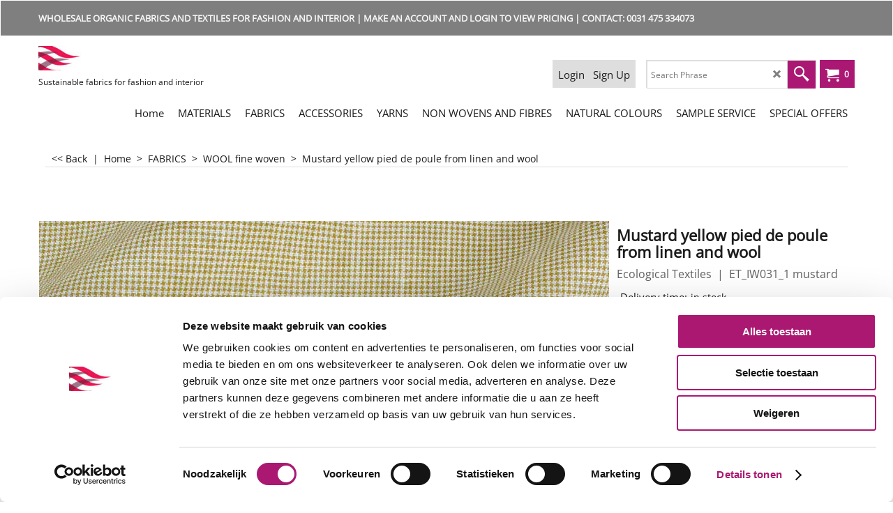

--- FILE ---
content_type: text/html
request_url: https://www.ecologicaltextiles.com/contents/en-uk/p70658_Organic-linen-wool-pied-de-poule-mustard.html
body_size: 22428
content:
<!doctype html>
<html xmlns:sf lang="en-GB" dir="ltr">
<head prefix="og: http://ogp.me/ns# fb: http://ogp.me/ns/fb# product: http://ogp.me/ns/product#">
<meta http-equiv="Content-Type" content="text/html; charset=utf-8" />
<meta name="viewport" content="width=device-width, initial-scale=1.0, maximum-scale=1.0" />
<style id="_acj_">body{visibility:hidden!important;}</style>
<script>if(self===top||(function(){try{return typeof(window.parent.applyColorScheme)!='undefined'||document.location.host.indexOf('samplestores.shopfactory')!=-1;}catch(e){return false;}})()){var _acj_=document.getElementById('_acj_');_acj_.parentNode.removeChild(_acj_);}else{top.location=self.location;}</script>
<style id="_cls_">#ProductLoop{opacity:0;}</style>
<script>
window.addEventListener('load',function(){setTimeout(function(){var _cls_=document.getElementById('_cls_');if(_cls_)_cls_.parentNode.removeChild(_cls_);},100);},false);
setTimeout(function(){var _cls_=document.getElementById('_cls_');if(_cls_)_cls_.parentNode.removeChild(_cls_);},5000);
</script>
<title>Organic linen and wool pied de poule mustard colour </title>
<meta name="description" content="ECOLOGICAL TEXTILES provides fine pied de poule from organic linen and organic wool in mustard colour" />
<meta name="keywords" content="Sustainable textiles online, organic cotton, hemp, linnen, organic wool, organic fabrics, GOTS certified fabrics, GOTS Baumwolle, GOTS Wolle. Hanf, Chanvre, Coton ecologique, lain ecologique, tissus ecologiques, tissus certifiés GOTS" />
<meta http-equiv="expires" content="0" />
<meta name="generator" content="ShopFactory V14 www.shopfactory.com" />
<meta name="author" content="Ecological Textiles" />
<link rel="canonical" href="https://www.ecologicaltextiles.com/contents/en-uk/p70658_Organic-linen-wool-pied-de-poule-mustard.html" /><meta property="og:image" content="https://www.ecologicaltextiles.com/contents/media/l_ET_IW031_1_mustard_sfw.jpg" />
<meta property="og:image" content="https://www.ecologicaltextiles.com/contents/media/l_ET_IW031_1_mustard_sfw.jpg" />
<meta property="og:type" content="product" />
<meta property="og:url" content="https://www.ecologicaltextiles.com/contents/en-uk/p70658_Organic-linen-wool-pied-de-poule-mustard.html" />
<meta property="og:title" content="Mustard yellow pied de poule from linen and wool" />
<meta property="og:description" content="Fine pied de poule from organic linen and organic woolin mustard colour" />
<meta property="product:condition" content="new" />
<meta property="brand" content="Ecological Textiles" />
<meta property="product:sku" content="ET_IW031_1%20mustard" />
<meta property="product:weight:value" content="0.24" />
<meta property="product:weight:units" content="kg" />
<script type="text/javascript">
/*<![CDATA[*/
function getARMID(key,getOnly){
if(getOnly){return (document.cookie.match('(?:^|;)\\s*'+key+'=([^;]*)') || ['',''])[1];}
var isNew=false,id=location.search.match('[\&\?]'+key+'=([^&]*)');
if(id){
id=id[1];
var cookid=(document.cookie.match('(?:^|;)\\s*'+key+'=([^;]*)') || ['',''])[1];
isNew=(id!=cookid);
}
if(isNew){
var date=new Date(2099,12,31);
document.cookie=key+'='+id+'; expires='+date.toGMTString()+'; path='+location.pathname.replace(new RegExp('(?:contents/)?(?:'+document.documentElement.lang=='en-GB'?'en-uk':document.documentElement.lang+'/)?[^/]*$'),'')+';';
if(typeof(parm)=='undefined')parm={};parm[key]=id;
}
return {'id':id,'new':isNew};
}
var aid=getARMID('aid');
if(aid['id']&&aid['new']){idimg=new Image();idimg.src='//santu.com/webshop/aid_tracker.cgi?aid='+aid['id'];}
/*]]>*/
</script>
<link rel="preload" href="../phpwidgets/fonts.php?family=Open Sans" as="style" onload="this.onload=null;this.rel='stylesheet'" data-externalfont="true">
<style type="text/css">
@import "../styles/website.css?lmd=46051.667523";
@import "../styles/pa_sfx-content_1.css?lmd=46051.687535";
@import "../styles/pd_sfx-base_1 (850px).css?lmd=46045.425405";
@import "../styles/index1.css?lmd=46051.667523";
@import "../styles/index2.css?lmd=46051.667523";
@import "../styles/global.css?lmd=46051.687535";
@import "../styles/global-responsive.css?lmd=46051.687535";
/*  */@import "../../shared_files/blocks/box.css?lmd=45146.519954";
@import "../../shared_files/blocks/content.css?lmd=44643.604954";
/*  *//* */
@import "../../shared_files/icomoon/style.css?lmd=45146.519954";
@import "../../shared_files/flickity.min.css?lmd=45146.519954";
</style>
<style type="text/css" id="sf-load-css"></style>
<!-- Require IcoMoon --><script>
var hasProducts=true;
var pgid='P70658';
//<!--BEGIN_C78E91C8-61BA-447e-B459-F6FE529C7724-->
var LMD='';
//<!--END_C78E91C8-61BA-447e-B459-F6FE529C7724-->
</script>
<script type="text/javascript" charset="utf-8" src="../loader.js?lmd=46051.667361"></script>
<script id="__sfLoadJQuery" src="../../shared_files/jquery-1.11.1.min.js" type="text/javascript"></script>
<script type="text/javascript" src="../../shared_files/jquery.sidr.min.js?lmd=45146.520000" defer></script>
<script type="text/javascript" charset="utf-8" src="../sf.js?lmd=46051.687500" defer></script>
<script type="text/javascript" src="../../shared_files/flickity.pkgd.min.js?lmd=45146.520000" defer></script>
<script type="text/javascript" src="../../shared_files/jquery.zoom.min.js?lmd=45146.520000" defer></script>
<script type="text/javascript" src="../../shared_files/echo.js?lmd=45146.520000" defer></script>
<!-- Google Tag Manager --><script> /* SFNOTE_BEGIN:prevent script execution when in editing mode */ if(typeof(tf)!='undefined'&&(typeof(tf.isInSF)=='undefined'||!tf.isInSF())){ /* SFNOTE_END:prevent script execution when in editing mode */ (function(w,d,s,l,i){w[l]=w[l]||[];w[l].push({'gtm.start': new Date().getTime(),event:'gtm.js'});var f=d.getElementsByTagName(s)[0], j=d.createElement(s),dl=l!='dataLayer'?'&l='+l:'';j.async=true;j.src= 'https://www.googletagmanager.com/gtm.js?id='+i+dl;f.parentNode.insertBefore(j,f); })(window,document,'script','dataLayer','GTM-NZMDLCB'); /* SFNOTE_BEGIN:prevent script execution when in editing mode */ } /* SFNOTE_END:prevent script execution when in editing mode */ </script>
<script async src="https://www.googletagmanager.com/gtag/js?id=G-D85KTYJ15Y"></script>
<script>
/* SFNOTE_BEGIN:prevent script execution when in editing mode */
if(typeof(tf)!='undefined'&&(typeof(tf.isInSF)=='undefined'||!tf.isInSF())){
/* SFNOTE_END:prevent script execution when in editing mode */
window.dataLayer = window.dataLayer || [];
function gtag(){dataLayer.push(arguments);}
gtag('js', new Date());
gtag('config', 'G-D85KTYJ15Y');
/* SFNOTE_BEGIN:prevent script execution when in editing mode */
}
/* SFNOTE_END:prevent script execution when in editing mode */
</script>
<script src="https://files.userlink.ai/public/embed.min.js" charset="utf-8" id="bai-scr-emb" data-cid="6936c603ecee953feac41d1c" async domain="www.ecologicaltextiles.com"></script>
<script type="text/javascript">
var pgidx=tf.wm.jfile(location.href).replace(/\#.*$/,'');
var _sfProductsInPage=[];
sfFilters.deptEnabled=pgid;
</script>
<meta name="optinout" />
</head>
<body class="GC41 ThemeVersion-11">
<a name="top"></a>
<iframe name="extra" id="extra" src="../extra.html" width="5" height="5" frameborder="0" border="0" unselectable="on" style="position:absolute;z-index:0;overflow:hidden;left:50%;top:50%;display:none;width:5px;height:5px;" allowtransparency="true" class="is-detailed-view"></iframe>
<div class="GC39 header mobile">
<div class="GC26 utils group">
<menu>
<div class="menu_left_col">
<li id="util_menu" class="sf-button sf-corner">
<a id="sidemap-button" href="#Sidemap" title="Menu">
<svg version="1.1" id="Layer_1" xmlns="http://www.w3.org/2000/svg" xmlns:xlink="http://www.w3.org/1999/xlink" x="0px" y="0px" viewBox="0 0 512 512" style="enable-background:new 0 0 512 512;" xml:space="preserve">
<g>
<path d="M491.318,235.318H20.682C9.26,235.318,0,244.577,0,256s9.26,20.682,20.682,20.682h470.636
c11.423,0,20.682-9.259,20.682-20.682C512,244.578,502.741,235.318,491.318,235.318z"></path>
</g>
<g>
<path d="M491.318,78.439H20.682C9.26,78.439,0,87.699,0,99.121c0,11.422,9.26,20.682,20.682,20.682h470.636
c11.423,0,20.682-9.26,20.682-20.682C512,87.699,502.741,78.439,491.318,78.439z"></path>
</g>
<g>
<path d="M491.318,392.197H20.682C9.26,392.197,0,401.456,0,412.879s9.26,20.682,20.682,20.682h470.636
c11.423,0,20.682-9.259,20.682-20.682S502.741,392.197,491.318,392.197z"></path>
</g>
</svg>
</a>
</li>
</div>
<div class="mob_logo_col">
<div class="CompanyImage"><span></span><a href="../../index.html" title="Sustainable fabrics for fashion and interior">
<img width="61" height="35" src="../media/trans.gif" data-echo="../media/logow_header.jpg" class="DataEchoLoaded" id="I" name="I" border="0" alt="Sustainable fabrics for fashion and interior" title="Sustainable fabrics for fashion and interior" hspace="0" vspace="0" align="" onmouseover="window.status='Sustainable fabrics for fashion and interior';return true;" onmouseout="window.status='';return true" /></a></div>
</div>
<div id="util_group" class="right_icon_col">
<script type="text/javascript">
var idTimeoutMobileSearchHideBox=-1;
function mobileSearch(el){
clearTimeout(idTimeoutMobileSearchHideBox);
if(!el)return;
if(tf.content.document.search)tf.content.document.search.phrase.value=$(el).parents('#mobile_search').find('#phrase').val();
tf.searchPhrase=$(el).parents('#mobile_search').find('#phrase').val();
tf.utils.search_all();
}
function mobileSearchShowBox(){}
function mobileSearchHideBox(){}
</script>
<li id="mobile_cart" class="sf-button sf-corner">
<a href="#" title="My cart" onclick="location=tf.wm.url('basket.html','-',true);return false;"><i class="icon-cart"></i> <span class="GC91 MiniCartTotalItemsQuantity_Mobile" id="MiniCartTotalItemsQuantity_Mobile">0</span></a>
</li>
</div>
</menu>
</div>
<div class="search_coll">
<div id="util_searchbox" class="sf-corner">
<form id="mobile_search" name="mobile_search" onsubmit="mobileSearch(this[0]);return false;">
<input type="search" id="phrase" name="phrase" />
<span id="util_searchbox_search" class="sf-button sf-corner">
<button type="submit" title="Find" style="border:none;background-color:transparent;"><i class="icon-search2">&nbsp;</i></button>
</span>
</form>
</div>
</div>
</div>
<script type="text/javascript">
$(document).ready(function(){
if (!tf.isInSF() && !tf.isInDesigner()) $('.gallery-box a').removeAttr('onclick');
if (tf.isInSF()) {
window.Flickity.prototype._dragPointerDown= function( event, pointer ) {
this.pointerDownPoint = Unipointer.getPointerPoint( pointer );
}
}
//topbar
var $galleryTopbar = null, galleryTopbarRowItems = 0;
function SetGalleryTopbar() {
if ($galleryTopbar) $galleryTopbar.flickity('destroy');
$galleryTopbar = null;
$galleryTopbar = $('.TopBar:visible .gallery-box').flickity({
cellAlign: 'left',
freeScroll: true,
contain: true,
setGallerySize: false,
prevNextButtons: false,
pageDots: false,
lazyLoad: true,
imagesLoaded: true
});
$galleryTopbar.flickity('resize');
$('img', $galleryTopbar).css('opacity','');
}
// Link Image Group 1
var galleryRowItems = $('.Banner .BannerImage').length;
if (galleryRowItems >= 1) {
var $gallery = $('.Banner .gallery-box').flickity({
wrapAround: true,
autoPlay: (tf.isInSF() || galleryRowItems == 1 ? false : 5000),
draggable: galleryRowItems > 1,
freeScroll: false,
setGallerySize: false,
prevNextButtons: galleryRowItems > 1,
pageDots: false
});
function ResizeGallery() {
var wBanner = $('.Banner').width(), wAvailable = parseInt('.BannerLinkImageSizes.LinkLogo.FixedWidth') || wBanner, hAvailable = (parseInt($('.Banner .gallery-box').css('max-height','').css('max-height')) || parseInt('.BannerLinkImageSizes.LinkLogo.FixedHeight'));
var rAvailable = hAvailable / wAvailable;
var wMaxNatural = 0, hMaxNatural = 0;
$('.Banner a.BannerImage img, .Banner a.BannerImage .slide-item').each(function(){
$(this).width('');
var wNatural = parseFloat(this.naturalWidth || this.getAttribute('data-naturalwidth') || this.getAttribute('width') || $(this).width()), hNatural = parseFloat(this.naturalHeight || this.getAttribute('data-naturalheight') || this.getAttribute('height') || $(this).height());
if (wNatural >= wMaxNatural) {
if (hMaxNatural == 0 || hNatural <= hAvailable) {
wMaxNatural = wNatural;
hMaxNatural = hNatural;
}
}
});
if (wMaxNatural > 0 && hMaxNatural > 0) {
hMaxNatural = (hMaxNatural / wMaxNatural) * Math.min(wBanner, wMaxNatural);
wMaxNatural = wBanner;
}
var hMax = Math.min(hAvailable, hMaxNatural, wBanner * rAvailable);
$('.Banner .gallery-box').css({'height':'','max-height':'none'}).attr('style',($('.Banner .gallery-box').attr('style')||'')+'height:'+hMax+'px!important;');
$('.Banner .gallery-box .BannerImage').css('height','').attr('style',($('.Banner .gallery-box .BannerImage').attr('style')||'')+'height:'+hMax+'px!important;');
$('.Banner a.BannerImage img, .Banner a.BannerImage .slide-item').each(function(){
$(this).width($(this).width() > wBanner ? '100%' : $(this).width());
});
if ($gallery) $gallery.flickity('resize');
}
$('.Banner .BannerImage img').off('load imageLoaded.flickity').on('load imageLoaded.flickity', ResizeGallery);
$(window).on('load resize', ResizeGallery);
if (galleryRowItems > 1) {
$('.Banner .BannerImage').each(function(i, item){
var clsname = i == 0 ? "button selected" : "button";
$('.Banner .gallery-buttons').append('<span class="'+clsname+'">&nbsp;</span>');
});
// Flickity instance
var flkty = $gallery.data('flickity');
var $cellButtonGroup = $('.Banner .gallery-buttons');
var $cellButtons = $cellButtonGroup.find('.button');
// update selected cellButtons
$gallery.on( 'cellSelect', function() {
$cellButtons.filter('.selected').removeClass('selected');
$cellButtons.eq( flkty.selectedIndex ).addClass('selected');
});
// select cell on button click
$cellButtonGroup.on( 'click', '.button', function() {
var index = $(this).index();
$gallery.flickity( 'select', index );
});
}
}
function galleryGetRowItems(outerSelector, itemSelector) {
var w = 0, wOuter = $(outerSelector).width() - 1, items = 0;
$(outerSelector)
.find(itemSelector).each(function(){
w += $(this).outerWidth(true);
items++;
var margin = ($(this).outerWidth(true) - $(this).outerWidth());
if (w - margin + 1 >= wOuter) return false;
})
;
return items;
}
//top
var $gallery1 = null, gallery1RowItems = 3;
function SetGallery1() {
$gallery1 = $('.PageLinkBoxWrapper .gallery-box').flickity({
cellAlign: 'left',
wrapAround: true,
freeScroll: true,
setGallerySize: false,
prevNextButtons: false,
lazyLoad: true,
pageDots: false
});
$gallery1.flickity('resize');
$('.PageLinkBoxWrapper .gallery-action').removeClass('hide');
}
$('.PageLinkBoxWrapper .icon-arrow-left3').on( 'click', function() {
$gallery1.flickity('previous');
if ($(window).width() > 619) {
for (var n = 1; n < gallery1RowItems; n++) {
$gallery1.flickity('previous');
}
}
});
$('.PageLinkBoxWrapper .icon-arrow-right3').on( 'click', function() {
$gallery1.flickity('next');
if ($(window).width() > 619) {
for (var n = 1; n < gallery1RowItems; n++) {
$gallery1.flickity('next');
}
}
});
if ($(window).width() > 619) {
if ($('.PageLinkBoxWrapper .PageLinkBoxItem').length > gallery1RowItems)  SetGallery1();
}
else {
if ($('.PageLinkBoxWrapper .PageLinkBoxItem').length > 1) SetGallery1();
}
//bottom
var $gallery2 = null, gallery2RowItems = 3;
function SetGallery2() {
$gallery2 = $('.BannerBottomWrapper .gallery-box').flickity({
cellAlign: 'left',
wrapAround: true,
freeScroll: true,
setGallerySize: false,
prevNextButtons: false,
lazyLoad: true,
pageDots: false
});
$gallery2.flickity('resize');
$('.BannerBottomWrapper .gallery-action').removeClass('hide');
}
$('.BannerBottomWrapper .icon-arrow-left3').on( 'click', function() {
$gallery2.flickity('previous');
if ($(window).width() > 619) {
for (var n = 1; n < gallery2RowItems; n++) {
$gallery2.flickity('previous');
}
}
});
$('.BannerBottomWrapper .icon-arrow-right3').on( 'click', function() {
$gallery2.flickity('next');
if ($(window).width() > 619) {
for (var n = 1; n < gallery2RowItems; n++) {
$gallery2.flickity('next');
}
}
});
if ($(window).width() > 619) {
if ($('.BannerBottomWrapper .BannerBottomItem').length > gallery2RowItems)  SetGallery2();
}
else {
if ($('.BannerBottomWrapper .BannerBottomItem').length > 1) SetGallery2();
}
//resize
$(window).resize(function(){
if ($(window).width() > 619) {
if ($gallery1 != null && $('.PageLinkBoxWrapper .PageLinkBoxItem').length <= gallery1RowItems)  {
$('.PageLinkBoxWrapper .gallery-action').addClass('hide');
$gallery1.flickity('destroy');
$gallery1 = null;
}
if ($gallery2 != null && $('.BannerBottomWrapper .BannerBottomItem').length <= gallery2RowItems) {
$('.BannerBottomWrapper .gallery-action').addClass('hide');
$gallery2.flickity('destroy');
$gallery2 = null;
}
}
else {
if ($gallery1 == null && $('.PageLinkBoxWrapper .PageLinkBoxItem').length > 1)  SetGallery1();
if ($gallery2 == null && $('.BannerBottomWrapper .BannerBottomItem').length > 1)  SetGallery2();
}
if (tf.isMobile && $('.header.mobile > .TopBar').length == 0) {
if ($galleryTopbar) $galleryTopbar.flickity('destroy');
$galleryTopbar = null;
$('#WebSite .TopBar').clone(true).attr('id', $('#WebSite .TopBar').attr('id')+'Clone').prependTo('.header.mobile');
(function waitForMobileUtils() {
if (!tf.utils || !tf.utils.showMobileUtils) { setTimeout(waitForMobileUtils, 200); return; }
tf.utils.showMobileUtils();
})();
}
else if (!tf.isMobile) {
if ($galleryTopbar) $galleryTopbar.flickity('destroy');
$galleryTopbar = null;
$('.header.mobile > .TopBar').remove();
}
galleryTopbarRowItems = 0;
$('.TopBar:visible .CustomNavBox').each(function(){ galleryTopbarRowItems += $(this).outerWidth(true); })
if ($galleryTopbar != null && $('.TopBar:visible .gallery-box').width() >= galleryTopbarRowItems) {
$galleryTopbar.flickity('destroy');
$galleryTopbar = null;
}
else if ($('.TopBar:visible .gallery-box').width() < galleryTopbarRowItems) SetGalleryTopbar();
});
$(window).trigger('resize');
});
</script>
<div class="WebSiteHtmlCodeTop" ID="WebSiteHtmlCodeTop-HC4">
<noscript><iframe src="https://www.googletagmanager.com/ns.html?id=GTM-NZMDLCB"
height="0" width="0" style="display:none;visibility:hidden"></iframe></noscript>
</div>
<div class="WebSiteHtmlCodeTop" ID="WebSiteHtmlCodeTop-HC5">
<script>
/* SFNOTE_BEGIN:prevent script execution when in editing mode */
if(typeof(tf)!='undefined'&&(typeof(tf.isInSF)=='undefined'||!tf.isInSF())){
/* SFNOTE_END:prevent script execution when in editing mode */
var GA_MEASUREMENT_ID = 'G-D85KTYJ15Y';
window.dataLayer = window.dataLayer || [];
function gtag() { dataLayer.push(arguments); }
gtag('js', new Date());
gtag('config', GA_MEASUREMENT_ID);
var _sfAnalyser = {
processing: false,
init: function () {
this.processing = true;
var qs = location.search.substr(1);
if (qs) {
var pairs = qs.split('&'), len = pairs.length;
for (var i = 0; i < len; i++) {
temp = pairs[i].split('=');
tf.parm[unescape(temp[0])] = unescape(temp[1]);
}
}
if (tf.parm['orderno']) this.run();
},
run: function () {
if (!tf.core || (!tf.nametag.get('xml_basket') && tf.pgid == 'D-8') || (tf.core.Basket.items._cnt == 0 && tf.pgid == 'D-6')) {
setTimeout(_sfAnalyser.run, 100);
return;
}
function unfmt(v) {
var vv = v.toString().replace(/[^\d,.]/g, '');
if (vv.match(/^([\d.]+),(\d+)$/)) {
vv = RegExp.$1.replace(/\./g, '') + '.' + RegExp.$2;
}
else {
vv = vv.replace(/,/g, '');
}
return vv;
}
function attributify(xml, tag) {
var s = xml.match(RegExp('<' + tag + '.*?>', 'g'));
if (s && s.length > 0) {
s = s[0];
eval('var o={' + s.replace(RegExp('<' + tag + ' '), '').replace(/\/?>$/, '').replace(/(\S+?)="(.*?)"/g, '"$1":"$2",').replace(/,$/, '') + '}');
return o;
}
else return null;
}
var total = unfmt(tf.parm['orderAmount'] || '0'), tax = unfmt(tf.parm['tax'] || '0'), shipping = unfmt(tf.parm['shipping'] || '0'), ccy = '', coupon = '';
var xmlBasket = tf.nametag.get('xml_basket').replace(/%3e/g, '>').replace(/%3c/g, '<').replace(/%22/g, '"').replace(/%26/g, '&').replace(/%25/g, '%');
var bskAttr = attributify(xmlBasket, 'basket');
if (bskAttr) {
total = unfmt(bskAttr['total']);
tax = unfmt(bskAttr['tax_total']);
shipping = unfmt(bskAttr['ship_total']);
if (tf.core.nfmt) {
total = tf.core.nfmt.round(total);
tax = tf.core.nfmt.round(tax);
shipping = tf.core.nfmt.round(shipping);
}
}
var shopAttr = attributify(xmlBasket, 'shop');
if (shopAttr) {
ccy = shopAttr['ccurrency'];
}
var orderAttr = attributify(xmlBasket, 'order');
if (orderAttr) {
coupon = orderAttr['voucherApplied'];
}
var itmsForAnalytics = xmlBasket.match(/<item.*?>/g), items = [];
if (itmsForAnalytics) {
for (var n = 0, cnt = itmsForAnalytics.length; n < cnt; n++) {
var itm = itmsForAnalytics[n];
itm = attributify(itm, 'item');
items.push({
'item_id': itm['itemNo'] ? itm['itemNo'] : itm['prodid'],
'item_name': itm['title'],
'affiliation': tf.core['shopName'],
'quantity': '' + itm['quantity'],
'price': '' + unfmt(itm['price'])
})
}
}
if (!xmlBasket && items.length == 0 && tf.pgid == 'D-6') {
var itms = tf.core.Basket.items;
for (var n = 0; n < itms._cnt; n++) {
var itm = itms.get(n);
items.push({
'item_id': itm['itemNo'] ? itm['itemNo'] : itm['prodid'],
'item_name': itm['title'],
'affiliation': tf.core['shopName'],
'quantity': '' + itm['quantity'],
'price': '' + unfmt(itm['price'])
});
}
total = unfmt(tf.core.Basket.chk_total);
tax = unfmt(tf.core.nfmt.round(tf.core.Basket.chk_total_tax));
}
if (!xmlBasket && items.length == 0) {
var isDetailedView = $('#extra').is('.is-detailed-view');
if (isDetailedView) {
var $itmsForAnalytics = $('script[type="application/ld+json"]');
$itmsForAnalytics.each(function () {
var itm = window.JSON.parse($(this).text().replace(/\/\*.*?\*\//g, ''))[0];
if (itm && itm['@type'] == 'Product') {
var o = {
'item_id': itm.sku || itm['@id'].replace(/^Product-/, ''),
'item_name': itm.name,
'affiliation': tf.core['shopName'],
'currency': tf.core.shopCurrency.iso
}
var prc = ((itm.offers && itm.offers.price) ? itm.offers.price : 0);
if (prc) o['price'] = unfmt(prc);
items.push(o);
ccy = tf.core.shopCurrency.iso;
total = unfmt(prc);
}
});
if (items.length > 0) {
gtag('event', 'view_item', {
'value': total,
'currency': ccy,
'items': items
});
}
}
$(tf.core.Basket).off('Add.GA4').on('Add.GA4', function (e, itmNo, itm) {
if (itm) {
items = [];
items.push({
'item_id': itmNo || itm.itemNo,
'item_name': itm.title,
'affiliation': tf.core['shopName'],
'price': unfmt(itm.price),
'currency': tf.core.currentCurrency.iso
});
ccy = tf.core.currentCurrency.iso;
total = unfmt(itm.price);
}
gtag('event', 'add_to_cart', {
'value': total,
'currency': ccy,
'items': items
});
});
$(tf.core.Favorite).off('Add.GA4').on('Add.GA4', function (e, itmNo, itm) {
if (itm) {
items = [];
items.push({
'item_id': itmNo || itm.itemNo,
'item_name': itm.title,
'affiliation': tf.core['shopName'],
'price': unfmt(itm.price),
'currency': tf.core.currentCurrency.iso
});
ccy = tf.core.currentCurrency.iso;
total = unfmt(itm.price);
}
gtag('event', 'add_to_wishlist', {
'value': total,
'currency': ccy,
'items': items
});
});
}
if (tf.pgid == 'D-6') {
gtag('event', 'view_cart', {
'value': total,
'currency': ccy,
'items': items
});
$(document).off('click.remove_from_cart.GA4').on('click.remove_from_cart.GA4', function () {
var idx = $(arguments[0].target.parentElement).attr('onclick');
if (idx) idx = idx.replace(/rmv\('(.*)'\);/, '$1');
if (items[idx]) {
gtag('event', 'view_cart', {
'value': total,
'currency': ccy,
'items': items.slice(idx)
});
}
});
var idBeginCheckout = setInterval(function () {
if (tf.utils.dlgModal.win) {
clearInterval(idBeginCheckout);
gtag('event', 'begin_checkout', {
'value': tf.core.nfmt.round(unfmt(tf.core.Basket.chk_total)),
'currency': ccy,
'tax': tf.core.nfmt.round(unfmt(tf.core.Basket.chk_total_tax)),
'shipping': tf.core.nfmt.round(unfmt(tf.core.Basket.shpP)),
'coupon': tf.exNo || '',
'items': items
});
}
}, 500);
}
else if (tf.pgid == 'D-8') {
gtag('event', 'conversion', {
'send_to': GA_MEASUREMENT_ID,
'value': unfmt(tf.parm['orderAmount'] || '0'),
'currency': ccy,
'transaction_id': tf.parm['orderno']
});
gtag('event', 'purchase', {
'transaction_id': tf.parm['orderno'],
'affiliation': tf.core['shopName'],
'value': total,
'currency': ccy,
'tax': tax,
'shipping': shipping,
'coupon': coupon,
'items': items,
'user_data': {
'email': tf.parm['email'],
'email_hashed': window.sha256(tf.parm['email'])
}
});
}
_sfAnalyser.processing = false;
}
};
if (tf.pgid == 'D-8') {
_sfAnalyser.init();
}
else {
$(function () {
_sfAnalyser.init();
_sfAnalyser.run();
});
}
var sha256 = function sha256(ascii) {
function rightRotate(value, amount) {
return (value>>>amount) | (value<<(32 - amount));
};
var mathPow = Math.pow;
var maxWord = mathPow(2, 32);
var lengthProperty = 'length'
var i, j; // Used as a counter across the whole file
var result = ''
var words = [];
var asciiBitLength = ascii[lengthProperty]*8;
//* caching results is optional - remove/add slash from front of this line to toggle
// Initial hash value: first 32 bits of the fractional parts of the square roots of the first 8 primes
// (we actually calculate the first 64, but extra values are just ignored)
var hash = sha256.h = sha256.h || [];
// Round constants: first 32 bits of the fractional parts of the cube roots of the first 64 primes
var k = sha256.k = sha256.k || [];
var primeCounter = k[lengthProperty];
/*/
var hash = [], k = [];
var primeCounter = 0;
//*/
var isComposite = {};
for (var candidate = 2; primeCounter < 64; candidate++) {
if (!isComposite[candidate]) {
for (i = 0; i < 313; i += candidate) {
isComposite[i] = candidate;
}
hash[primeCounter] = (mathPow(candidate, .5)*maxWord)|0;
k[primeCounter++] = (mathPow(candidate, 1/3)*maxWord)|0;
}
}
ascii += '\x80' // Append Ƈ' bit (plus zero padding)
while (ascii[lengthProperty]%64 - 56) ascii += '\x00' // More zero padding
for (i = 0; i < ascii[lengthProperty]; i++) {
j = ascii.charCodeAt(i);
if (j>>8) return; // ASCII check: only accept characters in range 0-255
words[i>>2] |= j << ((3 - i)%4)*8;
}
words[words[lengthProperty]] = ((asciiBitLength/maxWord)|0);
words[words[lengthProperty]] = (asciiBitLength)
// process each chunk
for (j = 0; j < words[lengthProperty];) {
var w = words.slice(j, j += 16); // The message is expanded into 64 words as part of the iteration
var oldHash = hash;
// This is now the undefinedworking hash", often labelled as variables a...g
// (we have to truncate as well, otherwise extra entries at the end accumulate
hash = hash.slice(0, 8);
for (i = 0; i < 64; i++) {
var i2 = i + j;
// Expand the message into 64 words
// Used below if
var w15 = w[i - 15], w2 = w[i - 2];
// Iterate
var a = hash[0], e = hash[4];
var temp1 = hash[7]
+ (rightRotate(e, 6) ^ rightRotate(e, 11) ^ rightRotate(e, 25)) // S1
+ ((e&hash[5])^((~e)&hash[6])) // ch
+ k[i]
// Expand the message schedule if needed
+ (w[i] = (i < 16) ? w[i] : (
w[i - 16]
+ (rightRotate(w15, 7) ^ rightRotate(w15, 18) ^ (w15>>>3)) // s0
+ w[i - 7]
+ (rightRotate(w2, 17) ^ rightRotate(w2, 19) ^ (w2>>>10)) // s1
)|0
);
// This is only used once, so *could* be moved below, but it only saves 4 bytes and makes things unreadble
var temp2 = (rightRotate(a, 2) ^ rightRotate(a, 13) ^ rightRotate(a, 22)) // S0
+ ((a&hash[1])^(a&hash[2])^(hash[1]&hash[2])); // maj
hash = [(temp1 + temp2)|0].concat(hash); // We don't bother trimming off the extra ones, they're harmless as long as we're truncating when we do the slice()
hash[4] = (hash[4] + temp1)|0;
}
for (i = 0; i < 8; i++) {
hash[i] = (hash[i] + oldHash[i])|0;
}
}
for (i = 0; i < 8; i++) {
for (j = 3; j + 1; j--) {
var b = (hash[i]>>(j*8))&255;
result += ((b < 16) ? 0 : '') + b.toString(16);
}
}
return result;
};
/* SFNOTE_BEGIN:prevent script execution when in editing mode */
}
/* SFNOTE_END:prevent script execution when in editing mode */
</script>
</div>
<div id="WebSite" class="GC38">
<div id="WebSiteHeader" class="GC39 LayoutObject">
<div id="WebSiteHeaderInner" class="WebSiteHeaderInner">
<div id="TopBar" class="GC90 TopBar">
<div id="TopBarDesign" class="GC90 TopBarDesign"></div>
<div id="CustomNav-D-45" class="CustomNav">
<div class="gallery-box">
<a class="">
<div class="CustomNavBox" title="" id="CustomNavImage-D-45LD49">
<div id="CustomNavTitle-D-45LD49" class="GC69 CustomNavHeading">WHOLESALE ORGANIC FABRICS AND TEXTILES FOR FASHION AND INTERIOR | MAKE AN ACCOUNT AND LOGIN TO VIEW PRICING | CONTACT: 0031 475 334073</div>
</div>
</a>
</div>
</div>
</div>
<div id="DesignImage1" class="GC26 DesignImage1">
<span id="DesignBar1" class="GC26 top-designbar"></span>
<div class="header-mid-bar">
<div class="title-wrapper">
<div id="CompanyImage" class="GC86 smaller">
<a href="../../index.html" title="Sustainable fabrics for fashion and interior">
<img width="61" height="35" src="../media/trans.gif" data-echo="../media/logow_header.jpg" class="DataEchoLoaded" id="I" name="I" border="0" alt="Sustainable fabrics for fashion and interior" title="Sustainable fabrics for fashion and interior" hspace="0" vspace="0" align="" onmouseover="window.status='Sustainable fabrics for fashion and interior';return true;" onmouseout="window.status='';return true" />
</a>
</div>
<h2 id="SiteSlogan" class="GC42">Sustainable fabrics for fashion and interior</h2>
</div>
<div class="wrap_bottom"><div class="top-right">
<div id="MiniCart" class="GC36">
<div id="MiniCartTotal" class="MiniCartTotal">
<a href="#" class="MiniCartLink MiniCartInner" title="My cart">
<i id="minicart-icon" class="GC36 sf-corner icon-cart MiniCartDesignImage1"></i>
<span class="GC36 MiniCartTotalItemsQuantity sf-corner">0</span><!--
<span class="MiniCartTotalAmount"></span>
<span class="MiniCartTotalSummary"></span>
<span class="MiniCartTotalItemsQuantity"></span>
<span class="MiniCartTotalTotalText"></span>
<span class="MiniCartTotalPlusExpenses"></span>
<span class="MiniCartTotalPlusExpensesText"></span>
<span class="MiniCartTotalList"></span>
-->
</a>
</div>
</div>
<div id="Search" class="GC48">
<div id="search-wrapp" class="search-wrapper-new">
<form name="search">
<input class="GC22 SearchTextField" type="text" id="phrase" name="phrase" size="12" maxlength="40" placeholder="Search Phrase" />
<a id="serachIcon" class="GC48 icon-search2 SearchButton" title="Find" href="#"></a>
<a class="GC48 icon-zoom-in2 SearchButton SearchButtonAdvanced" title="Advanced Search" href="#"></a>
</form>
</div>
</div>
<div class="top-right">
<div id="Login" class="GC15 desktop tablet">
<script type="text/javascript">function drf(){if(tf.utils && !isInSFClassic()){specialLoading=true;tf.utils.displayResellerForm();}else setTimeout('drf()',250);}drf();</script>
<div id="ResellerForm" class="LoginSignUpLink"></div>
</div>
</div>
</div></div></div>
</div>
<div id="DesignImage3" class="DesignImage3">
<div class="index2-wrapp">
<div id="Index2" class="GC32 Index2">
<script type="text/javascript">
$(function(){
$('.Index2').on('load', function(){
var idxNum = $(this).attr('class').replace(/.*Index(\d+).*/,'$1');
var GCNum = [
{'top':'GC28', 'tophover':'GC29', 'sub':'GC30', 'subhover':'GC31'},
{'top':'GC32', 'tophover':'GC33', 'sub':'GC34', 'subhover':'GC35'}
][idxNum-1];
$('.idx'+idxNum+'Submenu').empty();
var $branch = $('[id^=idx][id$='+tf.pgid+'] + ul', $(this)).clone(true, true);
if ($branch.length > 0) {
var $subpageNavigation = $('#idxSubpageNavigationAlt');
if ($subpageNavigation.length == 0) {
$subpageNavigation = $('#idxSubpageNavigation');
if ($subpageNavigation.length == 0) $subpageNavigation = $('<div id="idxSubpageNavigation"></div>');
var placed = false, $placement = $('.PageTitle');
if ($placement.length > 0) {
$placement.after($subpageNavigation);
if ($('.PageImage ~ .PageTitle + #idxSubpageNavigation').length == 1) $('.PageImage').insertAfter('#idxSubpageNavigation');
placed = true;
}
if (!placed) {
var selectors = ['.PageIntroduction', '.PageDescription'];
for (var n = 0; n < selectors.length; n++) {
$placement = $(selectors[n]);
if ($placement.length > 0) {
$placement.before($subpageNavigation);
if ($('.PageImage ~ #idxSubpageNavigation + '+selectors[n]).length == 1) $('.PageImage').insertAfter('#idxSubpageNavigation');
placed = true;
break;
}
}
}
if (!placed) {
var selectors = ['#PageContainer1', '#PageContainer11'];
for (var n = 0; n < selectors.length; n++) {
$placement = $(selectors[n]);
if ($placement.length > 0) {
$placement.append($subpageNavigation);
break;
}
}
}
}
$subpageNavigation
.width('auto')
.removeClass('GC28 GC32')
.append('<div class="idx'+idxNum+'Submenu" data-toplevelid="d-33"><i class="icon-spinner2 icon-fa-spin"></i></div>');
$branch.find('> li > ul, i[class*=icon-], li.see-all').remove();
$branch.find('> li')
.on('mouseover', function(){tf.navOvr(this, '', GCNum['subhover']);if(tf.autoText)tf.autoText.localApply(this.parentNode);})
.on('mouseout', function(){tf.navOut(this, '', GCNum['sub']);if(tf.autoText)tf.autoText.localApply(this.parentNode);})
.addClass('idx'+idxNum+'Sub')
.find('> a')
.on('mouseover', function(){tf.navOvr(this, '', '');})
.on('mouseout', function(){tf.navOut(this, '', '');})
.addClass('idx'+idxNum+'Sub')
;
var mh = 0;
$branch.find('> li > a > img').each(function(){
var hasImg = !!$(this).attr('src');
if (!hasImg) $(this).hide();
mh = Math.max(mh, $(this).css('max-height'));
});
var prop = (mh ? 'height:'+mh+'px;' : '');
$branch.find('> li > a').each(function(){
if ($(this).find('> img').length > 0) $(this).find('> img').wrap('<div class="SubPageNavigationImageContainer" style="'+prop+'"></div>');
else $(this).prepend('<div class="SubPageNavigationImageContainer"><span></span></div>');
$(this).addClass('SubPageNavigationBox').find('> span').addClass('SubPageNavigationTitle').wrap('<div class="SubPageNavigationTitleContainer"></div>');
});
$('.idx'+idxNum+'Submenu').empty().append($branch);
$(window).on('load resize', function () {
var $container = $('.idx'+idxNum+'Submenu > ul'), $items = $('li', $container);
var outerSpace = $items.outerWidth(true) - $items.width();
var maxAvailableWidth = $container.css('width','auto').width();
var maxColumns = 8, itemMaxWidth = 260, w = 0;
for (var n = 1; n <= maxColumns; n++) {
w = parseInt((maxAvailableWidth / n) - outerSpace);
if (w <= itemMaxWidth) break;
}
$items.width(w);
$container.width((w + outerSpace) * Math.min(n, $items.length));
if(tf.echo)tf.echo.render();
});
$(window).trigger('resize');
}
$('img', $(this)).remove();
$('> ul[class*=idx]', $(this))
.sfMegaMenu({
'submenuDirection':'below',
'layout':'mega',
'showImages':false,
'iconOpenRight':'icon-arrow-right3',
'iconOpenDown':'icon-arrow-down3',
'iconNoImage':'icon-image',
'iconPin':'icon-pushpin',
'idxNum':idxNum,
'onLoad':function() {
var $idxSlider = $('#Index2 > .idx2List');
$('> li', $idxSlider).last().clone().appendTo($idxSlider).children().remove();
function setIdxSlider() {
$idxSlider.parent().width('100%').css('float','none');
$idxSlider
.on('cellSelect', function(){
var flkty = $(this).data('flickity');
if (flkty) {
if (flkty.selectedIndex == $(this).data('selectedIndex')) return;
if ($(this).data('translateX') == $('.flickity-slider', this).css('transform')) {
if (flkty.selectedIndex > $(this).data('selectedIndex')) flkty.selectedIndex = $(this).data('selectedIndex');
else if (flkty.selectedIndex < $(this).data('selectedIndex')) flkty.selectedIndex--;
}
$(this).data({'selectedIndex':flkty.selectedIndex, 'translateX':$('.flickity-slider', this).css('transform')});
}
})
.on('settle', function(){
var $last = $('.flickity-slider > li', this).last(), shifted = $('.flickity-slider', this).css('transform').match(/matrix\((.+)\)/) || $('.flickity-slider', this).css('transform').match(/matrix3d\((.+)\)/), shiftedpx = 0;
if (shifted && shifted.length > 1) shiftedpx = parseFloat((shifted[1].split(', ')[12]) || (shifted[1].split(', ')[4]));
if (parseFloat($last.css('left')) + $last.outerWidth(true) <= $('.flickity-slider', this).width() + Math.abs(shiftedpx)) $('.next', this).attr('disabled', 'disabled');
else $('.next', this).removeAttr('disabled');
})
.flickity({
cellAlign: 'left',
contain: true,
wrapAround: false,
autoPlay: false,
draggable: true,
freeScroll: true,
setGallerySize: false,
prevNextButtons: true,
pageDots: false,
percentPosition: false
})
.flickity('resize')
.find('.flickity-viewport')
.find('.flickity-slider').addClass('idx2List')
.end()
.parentsUntil('[id^=WebSite]').each(function(){
var zIndex = $(this).css('z-index');
if (zIndex == 'auto' || parseInt(zIndex) <= 0) $(this).css('z-index', idxNum == 2 ? 1000 : 1001);
})
;
}
function unsetIdxSlider() {
if ($idxSlider.hasClass('flickity-enabled')) {
$idxSlider
.flickity('destroy')
;
}
$idxSlider.parent().css({'float':''});
}
$(window).on('resize', function () {
unsetIdxSlider(); $idxSlider.parent().css({'width':'', 'float':'none'});
if ($('#WebSite').width() > 619) {
var w = 0, wContainer = ($idxSlider.parent().outerWidth(true)||$idxSlider.outerWidth(true))+1;
$('> li, .flickity-slider > li', $idxSlider).each(function(){ w += $(this).outerWidth(true); $(this).css('height',''); if($(this).outerHeight()>0)$(this).outerHeight($(this).outerHeight()); });
if (w-1 > wContainer) {
setIdxSlider();
$idxSlider.flickity('resize');
setTimeout(function(){$idxSlider.flickity('reposition');}, 200);
}
else if (w < wContainer) unsetIdxSlider();
}
});
$(window).trigger('resize');
tf['$packed'+idxNum] = $('.sfmm-dropdown-content').packery({
itemSelector: '.sfmm-dropdown-content > li',
gutter:0
});
},
'onBeforeOpen':function(o, b){
o.parents('.flickity-viewport').height($('body').height());
},
'onAfterOpen':function(o, b){
tf['$packed'+idxNum].packery();
}
})
.parent().find('.idx2List > li > a > span').addClass('vcenter');
});
});
</script>
<script type="text/javascript">equalHeightClass.push('SubPageNavigationImageContainer');</script>
<script type="text/javascript">equalHeightClass.push('SubPageNavigationTitleContainer');</script>
<script type="text/javascript">equalHeightClass.push('SubPageNavigationBox');</script>
<!--
Version tag, please don't remove
$Revision: 46130 $
$HeadURL: svn://localhost/ShopFactory/branches/V14_60/bin/SFXTemplates/Index/Horizontal/SFX-MEGA_1/toplevel.html $
-->
<i class="icon-spinner2 icon-fa-spin"></i>
<script type="text/javascript">
jQuery(document).ready(function(){
jQuery('.Index2').load(tf.wm.url('d-33.html','-',true)+' ',function(){
if(tf.isEntryPage){
jQuery('.Index2 a[href]').not('a[href^=http]').each(function(){
if(this.id.match(/D-2$/)) this.href=tf.wm.url((tf.lang==tf.baseLang?'../../':'../../'+tf.lang+'/')+this.href.replace(/.*\//,''),'-');
else this.href=tf.wm.url(this.href.replace(/.*\//,''),'-',true);
});
jQuery('.Index2 a img[src]').each(function(){jQuery(this).attr('src', jQuery(this).attr('src').replace(/\.\.\/media\//g,(tf.lang!=tf.baseLang?'../':'')+'contents/media/'));if(jQuery(this).data('echo'))jQuery(this).attr('data-echo', jQuery(this).data('echo').replace(/\.\.\/media\//g,(tf.lang!=tf.baseLang?'../':'')+'contents/media/'));});
} else {
jQuery('.Index2 a[href]').not('a[href^=http]').each(function(){
if(this.id.match(/D-2$/)) {
this.href=tf.wm.url((tf.lang==tf.baseLang?'../../':'../../'+tf.lang+'/')+this.href.replace(/.*\//,''),'-');
}
});
}
jQuery('.Index2').trigger('load');
});
});
</script>
</div><div id="idx2Sentinel"></div>
</div>
</div>
<!-- SFNOTE_END: IndexCodeSnippetBottom --></div>
</div>
<div id="WebSiteContent" class="GC1 inner-content">
<div id="idxSubpageNavigation" class="GC24 EqualHeight"></div>
<div id="Content" class="GC24 ContentBody">
<div itemtype="http://schema.org/BreadcrumbList" class="GC6 Breadcrumbs" itemscope="" ID="Breadcrumbs-P70658">
<div class="BreadcrumbsTrail">
<script type="text/javascript">
addEvent('onunload',function(){tf.nametag.add('pgidxFrom',tf.pgidx);return true;});
</script>
<a href="d11434_Light-woolen-fabrics.html#p70658" onclick="cancelBuble(event);if(tf.isInDesigner()){history.back();return false;}var backURL=tf.moreHistory.pop(tf.pgidx);if(backURL)location=(backURL.indexOf(tf.enterFilename)==0?'../../':'')+backURL;else{if(tf.moreHistory._stack.length==0)return true;else history.back();}return false;"><span class="LayoutObject" id="BackLink">&nbsp;&lt;&lt; Back&nbsp;</span></a>
|&nbsp;
<nobr itemprop="itemListElement" itemscope itemtype="http://schema.org/ListItem">
<a href="../../index.html" title="Home " itemprop="item">
<span itemprop="name">Home </span><meta itemprop="position" content="0" />
&nbsp;&gt;&nbsp;
</a>
</nobr>
<nobr itemprop="itemListElement" itemscope itemtype="http://schema.org/ListItem">
<a href="d11392_Fabrics-from-natural-fibres.html" title="FABRICS" itemprop="item">
<span itemprop="name">FABRICS</span><meta itemprop="position" content="1" />
&nbsp;&gt;&nbsp;
</a>
</nobr>
<nobr itemprop="itemListElement" itemscope itemtype="http://schema.org/ListItem">
<a href="d11434_Light-woolen-fabrics.html" title="WOOL fine woven" itemprop="item">
<span itemprop="name">WOOL fine woven</span><meta itemprop="position" content="2" />
&nbsp;&gt;&nbsp;
</a>
</nobr>
<nobr itemprop="itemListElement" itemscope itemtype="http://schema.org/ListItem" style="display:none;">
<a href="p70658_Organic-linen-wool-pied-de-poule-mustard.html" title="Mustard yellow pied de poule from linen and wool" itemprop="item">
<span itemprop="name">Mustard yellow pied de poule from linen and wool</span><meta itemprop="position" content="3" />
</a>
</nobr>
<style>.Breadcrumbs nobr {display:inline;}</style>
<nobr><span>Mustard yellow pied de poule from linen and wool</span></nobr>
</div>
</div>
<div id="PageContainer11" class="EqualHeight_PageContainer1">
<!-- Page elements are kept in this div so the if statement above may
make room for PageLinkBox -->
<div id="PageContainer1" class="EqualHeight_PageContainer1">
</div>
</div>
<script type="text/javascript">tf.lastpage=tf.wm?tf.wm.jfile(location.href):'';tf.nametag.add('lastpage',tf.lastpage);tf.lastdeptpage=tf.wm?tf.wm.jfile(location.href):'';tf.nametag.add('lastdeptpage',tf.lastdeptpage);</script>
<script type="text/javascript">
/*<![CDATA[*/
function mfw(){var a='<div style="line-height:0.01em;height:0;overflow-y:hidden;">';for(var n=0;n<20;n++)a+='&lt;!-- MakeFullWidth'+n+' --&gt;';a+='</div>';dw(a);}
var jsloaded=false,opt=[];
function add_opt(id,name,title,type,opttype,combine){opt[opt.length]=[id,name.replace(/&nbsp;/g,''),title.replace(/&nbsp;/g,''),type,opttype,combine];}
var sfAddRef=[];
function getAddDiv(){return gl('sfLightBox');}
function sfAddPop(name,isLang){if(!isInSF()&&tf.utils){if(!name)name='pconfirm'; sfAddRef=[];tf.utils.showPopup(tf.wm.url(name+'.html',tf.lmd[name],isLang),630,190,true,false,false,'AddToBasket');}}
function sfAddUnpop(){if(tf.utils){if(jQuery('#sfLightBox.AddToBasket').length>0)tf.utils.sfMediaBox.closeBox();}}
var bpriceArr=[],ppriceArr=[],weightArr=[],crFFldArr=[],ppriceCrossPromotionArr=[],bpriceCrossPromotionArr=[];
function ppriceDsp(n){var cc=tf.currentCurrency,dd=cc.decimal_places,cm=cc.multiplier,sm=tf.shopCurrency.multiplier,dec=Math.pow(10,dd),s=''+(Math.round((n*cm/sm)*dec)/dec),dp=s.indexOf('.');if(dp==-1)dp=s.length;else dp++;s+=(s.indexOf('.')==-1&&dd>0?'.':'')+'00000'.substr(0,dd-(s.length-dp));return s;}
function ppriceDscPct(dsc,prc){dsc=ppriceDsp(prc-(prc*dsc/100));return dsc;}
function dBasePrice2(Id,arr,w){if(!arr)return;if(!w)w=window;arr=arr.split(core.str_sep1);if(w.document.getElementById('ProductBasePrice-'+Id)){var bpriceHTML=core.bprice([Id,arr[4],arr[5],arr[6],arr[2]]);if(bpriceHTML!='')w.document.getElementById('ProductBasePrice-'+Id).innerHTML=bpriceHTML;}}
/*]]>*/
</script>
<script type="text/javascript">
/*<![CDATA[*/
var __sfChoiceImageLocation='optionarea_radiobutton_one',__sfChoiceImageWidth=parseInt('60');
/*]]>*/
</script>
<script type="text/javascript">
$(document).ready(function(){
if (!tf.isInSF() && !tf.isInDesigner()) $('.gallery-box a, .ProductCrossPromotionRecommendSliderItem a').removeAttr('onclick');
if (tf.isInSF()) {
window.Flickity.prototype._dragPointerDown= function( event, pointer ) {
this.pointerDownPoint = Unipointer.getPointerPoint( pointer );
}
}
function PCPGallery(idPCPGS,idPCPGB,idPCPGC,idPCPGA) {
this.$PCPGallery = null;
this.$PCPGallerySlider = $(idPCPGS);
this.$PCPGalleryBox = this.$PCPGallerySlider.find(idPCPGB);
this.$PCPGalleryContainer = this.$PCPGallerySlider.find(idPCPGC);
this.$PCPGalleryAction = this.$PCPGallerySlider.find(idPCPGA);
this.PCPGalleryRowItems = 0;
var me=this;
this.setPCPGallery=function() {
if(this.$PCPGallery)return;
this.$PCPGallery = this.$PCPGalleryBox.flickity({
cellAlign: 'left',
wrapAround: true,
freeScroll: true,
setGallerySize: true,
prevNextButtons: false,
pageDots: false
});
this.$PCPGallery.flickity('resize');
this.$PCPGalleryAction.removeClass('hide');
}
this.unsetPCPGallery=function() {
this.$PCPGalleryAction.addClass('hide');
if (this.$PCPGallery) {
this.$PCPGallery.flickity('destroy');
this.$PCPGallery = null;
}
}
this.togglePCPGallery=function() {
var PCPGalleryBoxWidth = this.$PCPGalleryBox.width(), PCPGalleryItemsWidth = 0;
this.$PCPGalleryContainer.width('').each(function () { PCPGalleryItemsWidth += $(this).outerWidth(true); });
this.PCPGalleryRowItems = parseInt((PCPGalleryBoxWidth / (PCPGalleryItemsWidth / this.$PCPGalleryContainer.length)));
this.$PCPGalleryContainer.outerWidth(PCPGalleryBoxWidth / this.PCPGalleryRowItems, true);
PCPGalleryItemsWidth = 0;
this.$PCPGalleryContainer.each(function () { PCPGalleryItemsWidth += $(this).outerWidth(true); });
if (PCPGalleryItemsWidth <= PCPGalleryBoxWidth+this.PCPGalleryRowItems) debounce(function(){me.unsetPCPGallery.apply(me);}, 200)();
else debounce(function(){me.setPCPGallery.apply(me);}, 200)();
}
this.$PCPGallerySlider.find('.icon-arrow-left3').on('click', function() {
for (var n = 0; n < me.PCPGalleryRowItems; n++) me.$PCPGallery.flickity('previous');
});
this.$PCPGallerySlider.find('.icon-arrow-right3').on('click', function() {
for (var n = 0; n < me.PCPGalleryRowItems; n++) me.$PCPGallery.flickity('next');
});
this.togglePCPGallery();
$(document).bind('domChanged', function(){
me.togglePCPGallery.apply(me);
});
$(window).resize(function(){
me.togglePCPGallery.apply(me);
});
}
var PCPGallery1 = new PCPGallery('.ProductCrossPromotionSlider','.gallery-box','.ProductCrossPromotionContainer','.gallery-action');
var PCPGallery2 = null;
$(tf.content).on('PHPWidget_Recommend_render',function(){
PCPGallery2 = new PCPGallery('.ProductCrossPromotionRecommendSlider','.ProductCrossPromotionRecommendSliderItem','.ProductCrossPromotionContainer_Recommend','.gallery-action');
});
});
</script>
<div id="ProductContainer1">
<form name="productForm" id="ProductLoop">
<div class="GC22 Product" ID="Product-P70658">
<script type="application/ld+json">
[{
"@context":"http://schema.org",
"@type":"Product",
"@id":"Product-P70658",
"sku":"ET_IW031_1%20mustard",
"name":"Mustard yellow pied de poule from linen and wool",
"brand":{"@type":"Brand","name":"Ecological Textiles"},
"mpn":"ET",
"description":"Fine pied de poule from organic linen and organic woolin mustard colour",
"image":"https://www.ecologicaltextiles.com/contents/media/l_ET_IW031_1_mustard_sfw.jpg"
}]
</script>
<a name="p70658"></a>
<script type="text/javascript">
/*<![CDATA[*/
_sfProductsInPage.push('P70658');
//Manufacturer-P70658:Ecological Textiles
//ManufacturerCode-P70658:ET
//ProductCode-P70658:IW031_1 mustard
//ProductCategory-P70658:1630
function add_P70658(type,temp){
if(tf.coreLoaded&&tf.wm.pProp('P70658')){
if(tf.core.cthtb)eval(tf.core.cthtb);
var type2Name={undefined:'',1:'FavoritesButton',2:'RequestQuoteButton',3:'RequestSampleButton'};
if(!temp){
tf.qandi['progressbar']('P70658',true,type2Name[type]);
}
tf.utils.populateOpt(null,'P70658');
var b=core.load_add(d,type,'P70658','Mustard yellow pied de poule from linen and wool','0.24','ET_IW031_1 mustard','0',0,'TD2','IW031_1 mustard','ET','','',opt,isInSF(),s,'-1.000',temp);
if(b&&typeof(fillBasketTable)!='undefined')fillBasketTable();
if(!temp){
setTimeout(function(){tf.qandi['progressbar']('P70658',false,type2Name[type]);},700);
}
return b;
}else{setTimeout(function(){add_P70658(type,temp);},500);return 0;}
}
/*]]>*/
</script>
<div class="ProductContainer5 EqualHeightProductContainer5-2" id="ProductContainer5">
<div class="ProductContainer4" id="ProductContainer4">
<div class="ProductContainer3" id="ProductContainer3">
<div id="ProductImageContainer-P70658" class=" ProductImageContainer ThumbnailSlider-vertical" style="">
<div style="position:relative;z-index:1;" class="ImgLink">
<div id="ProductImage-P70658" class="ProductImage">
<a src="../media/l_ET_IW031_1_mustard_sfw.jpg" tn="" tnreal="" rel="sfMediaBox[ProductImage-P70658]" id="ProductThumbnailImage-P70658" title="" description="" mediatype="IMG" mw="1200" mh="1200" onclick="cancelBuble(event);if(tf.utils&&!tf.isInSF())tf.utils.sfMediaBox.init(['ProductImage-P70658',''],gl('ProductImage-P70658').getAttribute('jumptoid'));return false;" class="">
<img width="1200" height="1200" src="../media/trans.gif" data-echo="../media/l_ET_IW031_1_mustard_sfw.jpg" class="DataEchoLoaded" id="IP70658" name="IP70658" border="0" alt="ET_IW031_1 mustard - 57/43% organic linen/organic wool - 160 gr./m2 - width: 150 cm - GOTS certified" title="ET_IW031_1 mustard - 57/43% organic linen/organic wool - 160 gr./m2 - width: 150 cm - GOTS certified" hspace="0" vspace="0" align="" onmouseover="window.status='ET_IW031_1 mustard - 57/43% organic linen/organic wool - 160 gr./m2 - width: 150 cm - GOTS certified';return true;" onmouseout="window.status='';return true" />
<div class="GC10 ProductImageCaptionIcon Icon ImgLink sf-corner sf-gradient" style="position:absolute;bottom:5px;right:5px;z-index:1;" id="pici-P70658" onclick="cancelBuble(event);if(tf.utils&&!tf.isInSF())tf.utils.sfMediaBox.init(['ProductImage-P70658','ProductMoreImages-P70658',''],gl('ProductImage-P70658').getAttribute('jumptoid'));return false;">
<i class="icon-fa-overlay-sm icon-search2 icon-fa-1x"></i>
</div>
</a>
</div>
</div>
<style>
#ProductImage-P70658{max-width:100%;}
</style>
</div>
</div>
<div class="ProductContainer2 EqualHeightProductContainer5-2" id="ProductContainer2" ID="ProductContainer2-P70658">
<div class="GC60 ProductContainer6" id="ProductContainer6">
<a href="p70658_Organic-linen-wool-pied-de-poule-mustard.html"><h1 class="GC37 ProductTitle" ID="ProductTitle-P70658">Mustard yellow pied de poule from linen and wool</h1></a>
<div id="ProductNumbers" class="GC67 ProductNumbers">
<div class="GC67 ProductManufacturer">Ecological Textiles</div>
<div class="GC67 ProductNumber" ID="ProductNumber-P70658">ET_IW031_1 mustard</div>
</div>
<div class="ProductPurchaseContainer">
<div class="ProductPurchaseContainerInner">
<link itemprop="url" href="https://www.ecologicaltextiles.com/contents/en-uk/p70658_Organic-linen-wool-pied-de-poule-mustard.html" />
<meta itemprop="itemCondition" content="http://schema.org/NewCondition" />
<meta itemprop="category" content="Arts%20%26%20Entertainment%20%3e%20Hobbies%20%26%20Creative%20Arts%20%3e%20Arts%20%26%20Crafts%20%3e%20Art%20%26%20Crafting%20Materials%20%3e%20Textiles%20%3e%20Fabric%0a" />
<meta itemprop="availability" content="http://schema.org/InStock" />
<div itemprop="seller" itemtype="http://schema.org/Organization" itemscope>
<meta itemprop="name" content="Ecological Textiles" />
<div itemprop="address" itemscope itemtype="http://schema.org/PostalAddress">
<meta itemprop="streetAddress" content="Marie Curieweg 3-C" />
<meta itemprop="addressLocality" content="ROERMOND" />
</div>
<meta itemprop="email" content="info@ecologicaltextiles.com" />
</div>
<div class="ProDiscount GC56">
<div id="ProductDiscountDisplay-P70658" class="ProPercentage" style="display:none;">
<div>
<script type="text/javascript">
dw('-'+((parseInt(parseFloat('20.000')*100))/100)+'%');
</script>
</div>
</div>
</div>
<div class="GC66 ProductPriceOriginal" ID="ProductPriceOriginal-P70658"></div><div class="GC20 ProductPrice" ID="ProductPrice-P70658"></div><div class="GC56 ProductPriceCalculated" ID="ProductPriceCalculated-P70658"></div><div class="GC67 ProductPriceOtherInformation">
<input type="hidden" name="ProductPriceLayout" />
<div class="ProductIncTaxes" ID="ProductIncTaxes-P70658"></div>
<div class="ProductPriceTax">
<span id="ProductPriceTaxPrice-P70658" class="ProductPriceTaxPrice"></span>
<span id="ProductPriceTaxPriceText-P70658" class="ProductPriceTaxPriceText"></span>
</div>
<div class="ProductPriceOther_ShippingWeightBasePrice">
</div>
</div>
<script type="text/javascript">ppriceArr.push(['P70658','','TD2','20.000',1]);</script>
</div>
</div>
<ul class="GC55 ProductNumberBasePriceContainer">
<div class="GC55 ProductDeliveryTime">
<span class="GC55">Delivery time:</span><span id="ProductDeliveryTime-P70658" class="GC55 ProductDeliveryTime">in stock</span>
</div>
</ul>
</div>
<div class="GC65 ProductOptions" ID="ProductOptions-P70658">
<script type="text/javascript">
add_opt('P70658O1','_P70658O1Meters'.replace(/"/g,'_'),'Meters','1',3,false);
crFFldArr.push([3,'_P70658O1Meters'.replace(/"/g,'_').replace(/&nbsp;/g,''),'P70658O1','5','36',[['P70658O1','more than 100 meters','P70658O1C1','0.000000','0.00','100+','0.000000','0.000',''],['P70658O1','between 5 and 100 meters','P70658O1C2','4.400000','0.00','5-100','0.000000','0.000',''],['P70658O1','less than 5 meters','P70658O1C3','15.000000','0.00','1-5','0.000000','0.000',''],['P70658O1','sample','P70658O1C4','-21.250000','0.00','','0.000000','0.000','']], '0', 'Meters','P70658','200',false,false,true]);
add_opt('P70658O2','_P70658O2Certification'.replace(/"/g,'_'),'Certification','0',5,false);
crFFldArr.push([5,'_P70658O2Certification'.replace(/"/g,'_').replace(/&nbsp;/g,''),'P70658O2','1','36',[['P70658O2','GOTS','P70658O2C1','0.000000','0.00','','0.000000','0.000','']], '1', 'Certification','P70658','200',false,false,false]);
add_opt('P70658O3','_P70658O3HSS Code'.replace(/"/g,'_'),'HSS Code','0',5,false);
crFFldArr.push([5,'_P70658O3HSS Code'.replace(/"/g,'_').replace(/&nbsp;/g,''),'P70658O3','1','36',[['P70658O3','53092900, Italy','P70658O3C1','0.000000','0.00','','0.000000','0.000','']], '1', 'HSS Code','P70658','200',false,false,false]);
add_opt('P70658O4','_P70658O4If you don´t see prices'.replace(/"/g,'_'),'If you don´t see prices','0',2,false);
crFFldArr.push([2,'_P70658O4If you don´t see prices'.replace(/"/g,'_').replace(/&nbsp;/g,''),'P70658O4','5','27',[['P70658O4','Prices become visible immediately after creating an account (sign up) and logging in. Then you will also see the tiered prices we use and you can place items in your basket.','P70658O4C1','0.000000','0.00','','0.000000','0.000','']], '0', 'If you don´t see prices','P70658','200',false,false,false]);
</script>
</div>
<div class="ProductIcons" id="ProductIcons-P70658">
<div class="GC13 AddToBasketQnty sf-corner">
<script type="text/javascript">dw(qandi['qtyFld']('P70658','-1.000','0','meter'));</script>
</div>
<div class="AddToBasketSpacer" style="float:left;"></div>
<div class="GC13 AddToBasketButton large sf-corner  has-units" ID="AddToBasketButton-P70658">
<span class="ImgLink" onclick="if(isInSF())return;cancelBuble(event);sfAddPop();if(add_P70658()!=0){sfAddUnpop();}return false;" title="Add to cart"><span>
<span class="large">Add to cart</span>
</span></span>
</div>
</div>
<script>
productIconsLocker('P70658');
</script>
<div id="productmediashareholder"><script type="text/javascript">tf.load('load_productmediashare.html','productmediashareholder',false,null,true);</script></div>
</div><div id="ProductDetailsNav">
<ul id="ProductDetailsTab" class="GC62 ProductDetailsTab" ID="ProductDetailsTab-P70658">
<div class="GC64 divider"></div>
<li data-index="1" class="GC64 ProductDetailsTabItem sf-corner"><span onclick="this.blur(); return productDetailsPanelShow(1);" title="">Description</span></li>
<li data-index="3" class="GC63 ProductDetailsTabItem sf-corner"><span onclick="this.blur(); return productDetailsPanelShow(3);" title="Specifications">Specifications</span></li>
</ul>
</div>
<div class="GC73 ProductDetailsPanel1" id="ProductDetailsPanel1">
<div class="GC73 ProductContainer5" id="ProductContainer5">
<h2><div class="GC11 ProductIntroduction" ID="ProductIntroduction-P70658"><h2 style="font-size: 21px;">Fine&nbsp;pied de poule from organic linen and organic wool
in mustard colour</h2></div></h2><!--schema.org format-->
<div class="GC12 ProductDescription" ID="ProductDescription-P70658"><div class="row clearfix g01 sf-cb">
<div class="column full">
<p><strong>Pied de poule&nbsp;from organic linen and organic wool. Perfect for e.g. jackets, dresses, skirts</strong><br>This yellow-brown fabric (colour: mustard), woven in a classical pied de poule (chicken paw) design has been created with the highest quality organic linen (57%) and organic wool (43%). The composition gives this fabric a lovely soft touch, a nice structure and ensures that it will feel comfortable at almost every temperature. A very elegant and durable woven blend, perfect for creating both formal and leisure wear of superior quality. This article is running out.</p><ul><li>100% certified organic fibres</li><li>superior blend</li><li>evergreen<br></li></ul></div>
</div>
<div class="row clearfix v01 sf-cb">
<div class="column full">
<hr>
</div>
</div>
<div class="row clearfix g01 sf-cb"><div class="column full" style="text-align: left;"><h4>
<span style="font-size: 21px;">Order samples</span></h4><p>Samples of this fabric can be ordered separately. There is also a set with the five colours of this pied de poule. This set can be viewed here:
</p><div class="center" style="margin: 1em 0px 2.5em; text-align: left; color: rgb(255, 255, 255);">
<a class="GC91 btn-primary btn sf-button sf-corner edit" style="color: rgb(255, 255, 255);" href="p70660_Samples-of-organic-linen-wool-pied-de-poule.html" data-sfcbpermalink="true"><span>VIEW SAMPLES</span></a>
</div>
</div></div>
<div class="row clearfix g01 sf-cb">
<div class="column full">
<h4 style="font-size: 21px;">Fabric specifications</h4>
</div>
</div>
<div class="row clearfix g01 sf-cb"><div class="column half">
<p>
<strong></strong></p><p><strong>PRODUCT NAME:</strong> ET_IW031_1 mustard
<br><strong>COMPOSITION:</strong> 57/43% organic linen/organic wool<br><strong>WIDTH:</strong> 150 cm<br><strong>WEIGHT IN GR/m2:</strong>&nbsp;160<br><strong>SHRINKAGE AFTER STEAMING:</strong>
±1,2% in warp and weft<br><strong>LIGHT FASTNESS:</strong> 4-6<br><strong>WASHING FASTNESS:</strong> 4-5<br><strong>CARE INSTRUCTIONS:</strong></p><p><strong><img style="margin: 0px; width: 284px; max-height: 50px;" src="../media/trans.gif" border="0" data-installation-image-changed="true" data-inserted-image="true" data-echo="../media/wassymbolen_IW_niet-wassen.jpg"><br></strong></p>
</div>
<div class="column half"><p style="text-align: center;">
<br></p><p style="text-align: center;"><img style="margin: 0px; width: 200px; max-height: 131px;" src="../media/trans.gif" border="0" data-installation-image-changed="true" data-inserted-image="true" data-echo="../media/ECOLOGICAL-TEXTILES-LOGO.jpg"></p></div></div>
<div class="row clearfix v02 sf-cb">
<div class="column full">
</div>
</div>
<div class="row clearfix g01 sf-cb"><div class="column full"><h4><span style="font-size: 21px;">Colours of this fabric
</span>
</h4><div class="column full center img_align_line big_line_imgs circle_wrap">
<div class="img_single_col">
<a class="linked" href="p70172_Brown-white-Pied-de-Poule-organic-wool-organic-linen.html"><img title="Choco" class="linked" style="border-radius: 500px; width: 216px; margin-right: 1em; max-height: 216px;" alt="Choco" src="../media/trans.gif" data-installation-image-changed="true" data-echo="../media/ET_IW031_1-Pieddepoule1_L705.jpg" data-ratio="fixed" data-rec_size="216x216"></a>
<p>Choco</p>
</div>
<div class="img_single_col">
<a class="linked" href="p70173_Pied-de-poule-organic-linen-organic-wool.html"><img title="Navy" class="linked" style="border-radius: 500px; width: 216px; margin-right: 1em; max-height: 216px;" alt="Navy" src="../media/trans.gif" data-installation-image-changed="true" data-echo="../media/ET_IW031_1-Pieddepoule1_L713.jpg" data-ratio="fixed" data-rec_size="216x216"></a>
<p>Navy</p>
</div>
<div class="img_single_col">
<a class="linked" href="p70657_Organic-linen-wool-pied-de-poule-eucalyptus.html"><img title="Eucalyptus" class="linked" style="border-radius: 500px; width: 216px; margin-right: 1em; max-height: 216px;" alt="Eucalyptus" src="../media/trans.gif" data-installation-image-changed="true" data-echo="../media/ET_IW031_eucaluptus_1_sfw.jpg" data-ratio="fixed" data-rec_size="216x216"></a>
<p>Eucalyptus</p>
</div>
<div class="img_single_col">
<a class="linked" href="p70658_Organic-linen-wool-pied-de-poule-mustard.html"><img title="Mustard" class="linked" style="border-radius: 500px; width: 216px; margin-right: 1em; max-height: 216px;" alt="Mustard" src="../media/trans.gif" data-installation-image-changed="true" data-echo="../media/ET_IW031_1_mustard_sfw.jpg" data-ratio="fixed" data-rec_size="216x216"></a>
<p>Mustard</p>
</div>
<div class="img_single_col">
<a class="linked" href="p70659_Organic-linen-wool-pied-de-poule-chestnut.html"><img title="Chestnut" class="linked" style="border-radius: 500px; width: 216px; margin-right: 1em; max-height: 216px;" alt="Chestnut" src="../media/trans.gif" data-installation-image-changed="true" data-echo="../media/ET_IW031_chestnut_1_sfw.jpg" data-ratio="fixed" data-rec_size="216x216"></a>
<p>Chestnut</p>
</div>
</div></div></div></div>
</div><!--5-->
</div><!--ProductDetailsPanel1-->
<div class="GC73 ProductDetailsPanel3 ProductDetailsPanelOff" id="ProductDetailsPanel3">
<div class="ProductFeatures" ID="ProductFeatures-P70658">
<table class="GC15">
<tbody>
<tr>
<th class="GC15 ProductFeaturesTitle" ID="ProductFeaturesTitle-P70658FI1">Composition:</th>
<td class="GC15 ProductFeaturesDescription" ID="ProductFeaturesDescription-P70658FI1">57/43% organic linen/organic wool</td>
</tr>
<tr>
<th class="GC15 ProductFeaturesTitle" ID="ProductFeaturesTitle-P70658FI2">Weight:</th>
<td class="GC15 ProductFeaturesDescription" ID="ProductFeaturesDescription-P70658FI2">160 gr/m2</td>
</tr>
<tr>
<th class="GC15 ProductFeaturesTitle" ID="ProductFeaturesTitle-P70658FI3">Colour:</th>
<td class="GC15 ProductFeaturesDescription" ID="ProductFeaturesDescription-P70658FI3">Mustard</td>
</tr>
</tbody>
</table>
</div>
</div><!--ProductDetailsPanel3-->
</div>
</div>
<script type="text/javascript" src="../../shared_files/jquery.sfbannerslider.js" defer></script>
<div id="PHPWidget_Recommend" class="GC76 ProductCrossPromotion" style="display:none;">
<div id="PHPWidget_Recommend_Title-P70658" class="GC5 ProductCrossPromotionHeading" style="display:none;">Customers Who Bought This Item Also Bought</div>
<div id="ProductCrossPromotionRecommendSlider-P70658" class="GC76 ProductCrossPromotionRecommendSlider">
<div class="slide-holder responsive-breakout" id="slide-holder-productcrosspromotionrecommend">
<div class="slide-runner EqualHeight_ProductCrossPromotionRecommendContainer col-flex">
<div class="GC57 icon-arrow-left3 gallery-action hide" ID="FlickityPrevious-P70658"></div>
<div class="GC57 icon-arrow-right3 gallery-action hide" ID="FlickityNex-P70658"></div>
<div id="PHPWidget_RecommendPlaceholder-P70658"></div>
</div>
<nav class="slide-nav arrow left"></nav><nav class="slide-nav arrow right"></nav>
</div>
</div>
<script type="text/javascript">
var oPCPR={'init':function(){}};
function slider_PHPWidget_Recommend(){
var id='slide-holder-productcrosspromotionrecommend',itemclass='ProductCrossPromotionContainer_Recommend',count=8,idprefixcontainer='ProductCrossPromotionRecommend',GC='GC76',jq=$;
var cntContainers=Math.ceil(jq('#'+id+' .'+itemclass).length/count);
oPCPR.data=[];
for(var i=0;i<cntContainers;i++){
jq('#'+id+' .slide-runner').append('<div id="'+idprefixcontainer+'-'+(i+1)+'" class="GC76 '+idprefixcontainer+'SliderItem EqualHeight_'+idprefixcontainer+'Container slide-item"></div>');
jq('#'+idprefixcontainer+'-'+(i+1)).append(jq('#'+id+' .slide-runner > .'+itemclass+':lt('+count+')'));
oPCPR.data.push({id:idprefixcontainer+'-'+(i+1),client:'',desc:''});
}
oPCPR.init();
}
</script>
</div>
<script type="text/javascript">addOnload(function(){render_PHPWidget_Recommend('P70658',slider_PHPWidget_Recommend);})</script>
<div id="ProductComments" class="ProductComments"></div>
</div><!--Product-->
</form>
<script type="text/javascript">
/*<![CDATA[*/
function productDetailsPanelShow(n,prid){
var orign=n;
if(typeof(n)=='undefined')n=1;
var p='ProductDetails',v='',g='',selectorPrefix='[id^=Product-]';
if(prid)selectorPrefix='#Product-'+prid;
jQuery(selectorPrefix).each(function(){
jQuery('.'+p+'Tab li',this).each(function(){
jQuery(this).find('span').attr('canfollowlink',true);
var i=jQuery(this).data('index')||(parseInt(jQuery(this).attr('id').replace(p+'Tab', '')));
if(n==-1)n=i;
v=(i==n)?'On':'Off',g=(i==n)?'GC64':'GC63';
jQuery(this).attr('class',jQuery(this).attr('class').replace(new RegExp('(?:GC64|GC63)? ?(?:'+p+'TabItem '+p+'Tab(?:On|Off) LayoutObject ?)?'),g+' '+p+'TabItem '+p+'Tab'+v+' LayoutObject '));
});
jQuery('[id^='+p+'Panel]',this).each(function(){
var i=parseInt(jQuery(this).attr('id').replace(p+'Panel', ''));
if(n==-1)n=i;
v=(i==n)?'On':'Off';
jQuery(this).attr('class',jQuery(this).attr('class').replace(new RegExp(' ?'+p+'Panel(?:On|Off)'),'')+' '+p+'Panel'+v);
});
if(tf.autoText)tf.autoText.localApply(jQuery('.'+p+'Tab',this).get(0));
});
if(orign!=-1&&tf.utils){equalHeightOnClass();tf.utils.equaldiv();}
if(tf.mfhObj)mfhObj.resize(true);
return false;
}
addOnload(function(){
equalHeightClass.push('ProductDetailsTab');
productDetailsPanelShow(-1);
});
/*]]>*/
</script>
</div>
<script type="text/javascript">equalHeightClass.push('EqualHeight_ProductCrossPromotionRecommendContainer');</script>
<script type="text/javascript">
/*<![CDATA[*/
tf.sfOffsetCenterCols=0;
function sfEqualRow(oOffset, idChildPrefix, aItm, idItemPrefix) {
function affectHeight(els, x, mh, nn) {
for (var n = 0; n < nn; n++) {
var el = els[x - n];
if (el) {
jQuery(el).outerHeight(mh);
}
}
}
if (!tf.sfOffsetCenterCols) {
var w = jQuery(oOffset).find('[id^="' + idItemPrefix.split(',').join('"],[id^="') + '"]').first().outerWidth(true);
if (w > 0) {
tf.sfOffsetCenterCols = parseInt((jQuery(oOffset).width() / w));
}
}
var coll = jQuery(oOffset).find('.' + idChildPrefix);
if (coll.length > 0) {
var maxh = 0, idx = 0;
if(tf.isiPhone){
var $this=jQuery(this);
jQuery('img[src$="trans.gif"][data-echo]',coll).each(function(){
$this.attr('style', ($this.attr('style')||'')+'width:'+($this.attr('width')||'')+'px!important;height:'+($this.attr('height')||'')+'px!important;');
});
}
jQuery(coll).each(function () {
if(jQuery('img',this).length==0||(jQuery('img[data-echo]',this).length==0&&jQuery('img',this).height()>1))jQuery(this).css('height', '');
maxh = Math.max(maxh, jQuery(this).outerHeight());
if ((idx % tf.sfOffsetCenterCols) == tf.sfOffsetCenterCols - 1) {
affectHeight(coll, idx, maxh, tf.sfOffsetCenterCols);
maxh = 0;
}
idx++;
});
affectHeight(coll, idx, maxh, (coll.length % tf.sfOffsetCenterCols) + 1);
}
}
var _sfEqualRowOuter=_sfEqualRowOuter?_sfEqualRowOuter.concat('ProductCrossPromotion-1'):['ProductCrossPromotion-1'],_sfEqualRowArr=_sfEqualRowArr||[];
_sfEqualRowOuter.splice(_sfEqualRowOuter.length-1,0,'ProductCrossPromotion-P70658','PHPWidget_Recommend-P70658','ProductCrossPromotionRecommend-1');
_sfEqualRowArr.push('ProductCrossPromotionInner0');
_sfEqualRowArr.push('ProductCrossPromotionInner1');
_sfEqualRowArr.push('ProductCrossPromotionInner2');
_sfEqualRowArr.push('ProductCrossPromotionInner3');
_sfEqualRowArr.push('ProductCrossPromotionImage_Recommend');
_sfEqualRowArr.push('ProductCrossPromotionInner2_Recommend');
_sfEqualRowArr.push('ProductCrossPromotionInner3_Recommend');
_sfEqualRowArr.push('ProductCrossPromotionContainer_Recommend');
var equalRowPoll = null;
var sfEqualRowOnload = function() {
clearTimeout(equalRowPoll);
equalRowPoll = setTimeout(function(){
sfEqualRowCall();
equalRowPoll = null;
}, 500);
};
function sfEqualRowCall(){
for(var m=0,mm=_sfEqualRowOuter.length;m<mm;m++){
if(!gl(_sfEqualRowOuter[m]))continue;
tf.sfOffsetCenterCols=0;
for(var n=0,nn=_sfEqualRowArr.length;n<nn;n++){
sfEqualRow(gl(_sfEqualRowOuter[m]),_sfEqualRowArr[n],null,'ProductCrossPromotionContainer-');
}
}
}
function sfEqualRowOnresize(){tf.sfOffsetCenterCols=0;if(typeof(sfOffsetCenterOnresize)!='undefined')sfOffsetCenterOnresize();sfEqualRowOnload();if(typeof(populateProductFlash)!='undefined')populateProductFlash(productFlashVarsArr,'DesignImage');}
addEvent('onresize',sfEqualRowOnresize,window);
if(tf.sfMakeSpace&&tf.sfMakeSpace.posthandlers) tf.sfMakeSpace.posthandlers.push(sfEqualRowOnload);
/*]]>*/
</script>
<script type="text/javascript">
function render_PHPWidget_Recommend(id, fn){
if (!tf.utils || !tf.utils.net || !tf.core) { setTimeout(function(){render_PHPWidget_Recommend(id,fn);}, 100); return; }
function recommendOnload() {
var elContainer = gl('PHPWidget_Recommend-'+id), elPlaceholder = gl('PHPWidget_RecommendPlaceholder-'+id);
if (!elContainer && elPlaceholder) elContainer = elPlaceholder.parentNode;
if(isInSF()||(location.hostname=='localhost' && location.port!='')||location.hostname==''){
var o = {'p0':['','','Omnia Erimus','Omnia erimus. Omnia erimus. Omnia erimus','','','#','','','','','','','','','','','','','','','','','','']};
}
else{
var o = tf.sfJSON.parse(this.req.responseText);
}
var ppriceCrossPromotionIdx = [];
for (var n = 0; n < ppriceCrossPromotionArr.length; n++) {
ppriceCrossPromotionIdx[ppriceCrossPromotionArr[n][0].toLowerCase()] = ppriceCrossPromotionArr[n];
}
function unescapescv(s) {
s = s.replace("\\'", "&#39;").replace('\\"', '"').replace("\\n", '\n');
return s;
}
var count= 0, sHTML = '';
for (var prid in o) {
if (ppriceCrossPromotionIdx[prid]) continue;
count++;
var pcpurl=o[prid][6];if(pcpurl.indexOf('linkTo')==0)pcpurl='#'+prid;
var buyingAllowed = qandi['show']&&o[prid][12]=='Y'
var data = {
LD_PRODUCT_CLICKHERE:'More details',
prid:prid.toUpperCase(),
imageurl:'src="'+o[prid][7]+'"',
imagewidth:o[prid][22],
imageheight:o[prid][23],
title:unescapescv(o[prid][2]),
description:unescapescv(o[prid][3]),
url:o[prid][6],
url_escapequotes:o[prid][6].replace('\'', '\\\''),
pcpurl:pcpurl,
taxids:o[prid][25],
discounttype:o[prid][20],
discountvalue:o[prid][21],
sku:unescapescv(o[prid][9]),
ifPurchasable:buyingAllowed?'':'<!--',
endifPurchasable:buyingAllowed?'':'-->',
ifHasImage:o[prid][7]?'':'<!--',
endifHasImage:o[prid][7]?'':'-->',
ifNoImage:o[prid][7]?'<!--':'',
endifNoImage:o[prid][7]?'-->':''
};
if (!data.url.match(/^p\d+(?:_.*)?\.html$/)) {
data.url = 'javascript:' + data.url;
}
elContainer.innerHTML += tf.utils.tmplParser.parse(gl('tmpl_PHPWidget_Recommend'), data);
if (data['ifPurchasable'] == '') {
eval(tf.utils.tmplParser.parse(gl('tmpl_PHPWidget_Recommend_Javascript'), data));
}
}
if (count > 0) {
if (tf.core.loadPricesForIDs) tf.core.loadPricesForIDs(ppriceCrossPromotionArr);
var el = gl('PHPWidget_Recommend');
if (el) {
el.style.display = 'block';
}
el = gl('PHPWidget_Recommend_Title-'+id);
if (el) {
el.style.display = 'block';
}
if (fn) fn();
if(tf.content.makeResponsive)tf.content.makeResponsive();
else if(tf.content.equalHeight)tf.content.equalHeight();
$(tf.content).trigger('PHPWidget_Recommend_render');
}
}
new tf.utils.net.ContentLoader(
tf.wm.url('../phpwidgets/recommend_widget.php?id='+id+'&lang='+tf.lang),
recommendOnload,
null, null, 'GET', '');
}
</script>
<script type="text/template" id="tmpl_PHPWidget_Recommend" class="tmpl">
<![CDATA[
<meta name="productcrosspromotionurl" content="__url__" data-productcrosspromotionurl-__prid__="__pcpurl__" />
<div class="GC61 ProductCrossPromotionContainer_Recommend">
<div class="GC16 ProductCrossPromotionImage_Recommend">
__ifHasImage__
<a href="__url__" class="ProductCrossPromotionImage" onclick="cancelBuble(event);if(tf.isInDesigner())location=tf.wm.url('__url_escapequotes__','-',true);else tf.moreHistory.push(tf.pgidx,tf.wm.jfile(this.href),false);return true;">
<img __imageurl__ width="__imagewidth__" height="__imageheight__" border="0" />
</a>
__endifHasImage__
__ifNoImage__
<div class="ProductCrossPromotionImage NoImage">
<i class="icon-image icon-fa-2x"></i>
</div>
__endifNoImage__
</div>
<div class="ProductCrossPromotionInner2_Recommend">
<a href="__url__" onclick="cancelBuble(event);if(tf.isInDesigner())location=tf.wm.url('__url_escapequotes__','-',true);else tf.moreHistory.push(tf.pgidx,tf.wm.jfile(this.href),false);return true;">
<h2 class="GC78 ProductCrossPromotionTitle">
__title__
</h2>
</a>
<a href="__url__" onclick="cancelBuble(event);if(tf.isInDesigner())location=tf.wm.url('__url_escapequotes__','-',true);else tf.moreHistory.push(tf.pgidx,tf.wm.jfile(this.href),false);return true;">
<div class="GC61 ProductCrossPromotionDescription ellipsis" id="ProductCrossPromotionDescription-__prid__">
__description__
</div>
</a>
</div>
<div class="ProductCrossPromotionInner3_Recommend">
<div class="GC13 PageLinkBoxMoreDetails sf-corner">
<a class="ProductCrossPromotionTitle" href="__url__" onclick="cancelBuble(event);if(tf.isInDesigner())location=tf.wm.url('__url_escapequotes__','-',true);else tf.moreHistory.push(tf.pgidx,tf.wm.jfile(this.href),false);return true;">
__LD_PRODUCT_CLICKHERE__
</a>
</div>
</div>
</div>
]]>
</script>
<script type="text/template" id="tmpl_PHPWidget_Recommend_Javascript" class="tmpl">
tf.content.add___prid__=function(type,temp){
if(tf.coreLoaded&&tf.wm.pProp('__prid__')){var b=core.load_add(d,type,'__prid__','__title__','','__sku__','',false,'__taxids__','','','','',opt,isInSF(),s,'',temp);if(b&&typeof(fillBasketTable)!='undefined')fillBasketTable();return b;}else{setTimeout('add___prid__();',500);return 0;}
}
if(gl('ProductIcons-__prid__')) {
if(parseFloat('11')>=10.3)gl('ProductIcons-__prid__').innerHTML='<div class="GC13 AddToBasketQnty corner">' + qandi['qtyFld']('__prid__','','','') + '</div><div class="GC13 AddToBasketButton corner"><span class="ImgLink" onclick="if(isInSF())return;cancelBuble(event);sfAddPop();if(add___prid__()!=0){sfAddUnpop();}return false;" title="Buy now">Buy now</span></div>';
else gl('ProductIcons-__prid__').innerHTML='<div class="QntyBox">' + qandi['qtyFld']('__prid__','','','') + '</div><div class="GC13 AddToBasketButton">' + qandi['addToBasket']('','__prid__','LD_BUY_NOW') + '</div>';
}
ppriceCrossPromotionArr.push(['__prid__','','__taxids__','__discountvalue__','__discounttype__']);
var p=tf.wm.pProp('__prid__');
bpriceCrossPromotionArr.push(['__prid__',p?p[18]:null,p?p[19]:null,p?p[20]:null]);
</script>
<!--
Version tag, please don't remove
$Revision: 46240 $
$HeadURL: svn://localhost/ShopFactory/branches/V14_60/bin/SFXTemplates/Products/SFX-BASE_1%20(850px)/product.html $ -->
<style type="text/css">
.ProductImageContainer{position:relative;text-align:center;}
.ProductImageCaption{clear:both;}
.ProductImage,.ProductImage a{position:relative;}
.ProductImage a{display:block;}
.ProductImageContainer .ImgLink.HasSlider {float:left;}
.ProductImageContainer:before, .ProductImageContainer:after {content:"";display:table;}
.ProductImageContainer:after {clear:both;}
.ThumbnailSliderContainer{position:relative;line-height:100%;float:right;}
.ThumbnailSlider img {width:auto;height:auto;max-height:80px;max-width:100%;}
.ThumbnailSlider .ThumbnailSliderItem{display:block;background-color:transparent;margin-bottom:5px;text-align:center;}
.ThumbnailSlider [class^=icon] {cursor:pointer;}
.ThumbnailSliderMoreLink{text-decoration:underline;font-weight:bold;}
.ProductImageContainer.ThumbnailSlider-horizontal .ThumbnailSliderContainer {float:none;width:100%;overflow:hidden;margin:10px 0 0 0;}
.ProductImageContainer.ThumbnailSlider-horizontal .ThumbnailSlider {white-space:nowrap;position:relative;overflow:hidden;height:auto!important;}
.ProductImageContainer.ThumbnailSlider-horizontal .ThumbnailSlider .ThumbnailSliderItem {display:inline-block;margin:0 10px 0 0;}
.ProductImageContainer.ThumbnailSlider-horizontal .ThumbnailSlider img {max-height:80px;}
.ProductImageContainer.ThumbnailSlider-horizontal .ThumbnailSlider div[id^=ms_] {width:1000%;}
.ProductImageContainer.ThumbnailSlider-horizontal .ThumbnailSlider [class^=icon-] {padding:2px;height:24px!important;font-size:24px!important; width:20px!important; }
.ProductImageContainer.ThumbnailSlider-horizontal .ThumbnailSlider #ms_left, .ProductImageContainer.ThumbnailSlider-horizontal .ThumbnailSlider #ms_right {display:inline-block;}
.ProductImageContainer.ThumbnailSlider-horizontal .ImgLink.HasSlider {width:100%!important;float:none;}
</style>
<div id="AutoSplitPageBottom"></div>
<div class="GC19 PageFooter" ID="PageFooter-P70658">
</div>
<div id="AutoSplitPageBottom"></div>
</div>
<div id="CustomNavWrapper-P70658" class="GC49 CustomNavWrapper group">
<div class="GC49 customnavDesign"></div>
<div class="CustomNav nav1 col" ID="CustomNav-P70658">
<div class="CustomNavBox" title="" id="CustomNavImage-D-45LD2">
<a target="" href="d10344_About_Ecological_Textiles.html" class="" id="">
<div class="CustomNavInfo">
<div class="GC69 CustomNavTitle" ID="CustomNavTitle-D-45LD2">About</div>
</div>
</a>
</div>
<div class="CustomNavBox" title="" id="CustomNavImage-D-45LD3">
<a target="" href="d10345_Why_Ecological_Textiles.html" class="" id="">
<div class="CustomNavInfo">
<div class="GC69 CustomNavTitle" ID="CustomNavTitle-D-45LD3">Why choose us</div>
</div>
</a>
</div>
<div class="CustomNavBox" title="" id="CustomNavImage-D-45LD14">
<a target="" href="contactus.html" class="" id="">
<div class="CustomNavInfo">
<div class="GC69 CustomNavTitle" ID="CustomNavTitle-D-45LD14">Contact</div>
</div>
</a>
</div>
<div class="CustomNavBox" title="" id="CustomNavImage-D-45LD41">
<a target="" href="d11381_How-ordering-at-Ecological-Textiles-works.html" class="" id="">
<div class="CustomNavInfo">
<div class="GC69 CustomNavTitle" ID="CustomNavTitle-D-45LD41">Ordering</div>
</div>
</a>
</div>
<div class="CustomNavBox" title="" id="CustomNavImage-D-45LD42">
<a target="" href="privacy.html" class="" id="">
<div class="CustomNavInfo">
<div class="GC69 CustomNavTitle" ID="CustomNavTitle-D-45LD42">PRIVACY</div>
</div>
</a>
</div>
</div>
<div class="CustomNav nav2 col" ID="CustomNav-P70658">
<div class="CustomNavBox" title="" id="CustomNavImage-D-45LD43">
<a target="" href="d11373_Info-materials.html" class="" id="">
<div class="CustomNavInfo">
<div class="GC72 CustomNavTitle" ID="CustomNavTitle-D-45LD43">Info materials</div>
</div>
</a>
</div>
<div class="CustomNavBox" title="" id="CustomNavImage-D-45LD51">
<a target="" href="d11370_Organic-Cotton-at-Ecological-Textiles.html" class="" id="">
<div class="CustomNavInfo">
<div class="GC72 CustomNavTitle" ID="CustomNavTitle-D-45LD51">Organic cotton</div>
</div>
</a>
</div>
<div class="CustomNavBox" title="" id="CustomNavImage-D-45LD52">
<a target="" href="d11371_Hemp-textiles-and-fibres.html" class="" id="">
<div class="CustomNavInfo">
<div class="GC72 CustomNavTitle" ID="CustomNavTitle-D-45LD52">Hemp</div>
</div>
</a>
</div>
<div class="CustomNavBox" title="" id="CustomNavImage-D-45LD53">
<a target="" href="d11372_Some-information-about-wool.html" class="" id="">
<div class="CustomNavInfo">
<div class="GC72 CustomNavTitle" ID="CustomNavTitle-D-45LD53">Wool</div>
</div>
</a>
</div>
<div class="CustomNavBox" title="" id="CustomNavImage-D-45LD54">
<a target="" href="d11374_Linen-info.html" class="" id="">
<div class="CustomNavInfo">
<div class="GC72 CustomNavTitle" ID="CustomNavTitle-D-45LD54">Linen</div>
</div>
</a>
</div>
<div class="CustomNavBox" title="" id="CustomNavImage-D-45LD55">
<a target="" href="d11375_Tencel-info.html" class="" id="">
<div class="CustomNavInfo">
<div class="GC72 CustomNavTitle" ID="CustomNavTitle-D-45LD55">Tencel</div>
</div>
</a>
</div>
<div class="CustomNavBox" title="" id="CustomNavImage-D-45LD56">
<a target="" href="d11376_Some-info-on-organic-silk-fabrics.html" class="" id="">
<div class="CustomNavInfo">
<div class="GC72 CustomNavTitle" ID="CustomNavTitle-D-45LD56">Silk</div>
</div>
</a>
</div>
</div>
<div class="CustomNav nav2 col displaybox" ID="CustomNav-P70658">
<div class="CustomNavBox" title="" id="CustomNavImage-D-45LD48">
<a target="" href="terms.html" class="" id="">
<div class="CustomNavInfo">
<div class="GC72 CustomNavTitle" ID="CustomNavTitle-D-45LD48">TERMS</div>
</div>
</a>
</div>
<div class="CustomNavBox" title="" id="CustomNavImage-D-45LD57">
<a target="" href="d11477_Newsletter-Ecological-Textiles.html" class="" id="">
<div class="CustomNavInfo">
<div class="GC72 CustomNavTitle" ID="CustomNavTitle-D-45LD57">Newsletter Ecological Textiles</div>
</div>
</a>
</div>
<div class="CustomNavBox" title="" id="CustomNavImage-D-45LD58">
<a target="" href="d11377_FAQ.html" class="" id="">
<div class="CustomNavInfo">
<div class="GC72 CustomNavTitle" ID="CustomNavTitle-D-45LD58">FAQ</div>
</div>
</a>
</div>
<div class="CustomNavBox" title="x" id="CustomNavImage-D-45LD59">
<a target="" href="d10347_GOTS_certification.html" class="" id="">
<div class="CustomNavInfo">
<div class="GC72 CustomNavTitle" ID="CustomNavTitle-D-45LD59">GOTS certification</div>
</div>
</a>
</div>
<div class="CustomNavBox" title="" id="CustomNavImage-D-45LD61">
<a target="_self" href="https://www.instagram.com/ecologicaltextiles" class="" id="">
<div class="CustomNavInfo">
<div class="GC72 CustomNavTitle" ID="CustomNavTitle-D-45LD61">Instagram</div>
</div>
</a>
</div>
<div class="CustomNavBox" title="" id="CustomNavImage-D-45LD62">
<a target="_self" href="https://www.linkedin.com/company/ecological-textiles/" class="" id="">
<div class="CustomNavInfo">
<div class="GC72 CustomNavTitle" ID="CustomNavTitle-D-45LD62">Linkedin</div>
</div>
</a>
</div>
<div class="CustomNavBox" title="" id="CustomNavImage-D-45LD63">
<a target="_self" href="https://www.facebook.com/EcologicalTextiles" class="" id="">
<div class="CustomNavInfo">
<div class="GC72 CustomNavTitle" ID="CustomNavTitle-D-45LD63">Facebook</div>
</div>
</a>
</div>
<div class="CustomNavBox" title="" id="CustomNavImage-D-45LD64">
<a target="" href="d11476_Ecological-Textiles-Blog.html" class="" id="">
<div class="CustomNavInfo">
<div class="GC72 CustomNavTitle" ID="CustomNavTitle-D-45LD64">Blog</div>
</div>
</a>
</div>
</div>
<div class="WebsiteLinkBoxBottom" ID="WebsiteLinkBoxBottom-P70658">
<div class="WebsiteLinkBoxBottomContent" ID="WebsiteLinkBoxBottomContent-HC2">
<div id="WebsiteLinkBoxBottomContentEditable-HC2" class="WebsiteLinkBoxBottomContentEditable"><!--Start of Zendesk Chat Script-->
<div class="row sf-wrapped"><div class="column full"><script type="text/javascript">
/* SFNOTE_BEGIN:prevent script execution when in editing mode */
if(typeof(tf)!='undefined'&&(typeof(tf.isInSF)=='undefined'||!tf.isInSF())){
/* SFNOTE_END:prevent script execution when in editing mode */
window.$zopim||(function(d,s){var z=$zopim=function(c){z._.push(c)},$=z.s=
d.createElement(s),e=d.getElementsByTagName(s)[0];z.set=function(o){z.set.
_.push(o)};z._=[];z.set._=[];$.async=!0;$.setAttribute("charset","utf-8");
$.src="https://v2.zopim.com/?61yWgGmt7zeu1TA0GPePQT7xWpPZ9gr1";z.t=+new Date;$.
type="text/javascript";e.parentNode.insertBefore($,e)})(document,"script");
/* SFNOTE_BEGIN:prevent script execution when in editing mode */
}
/* SFNOTE_END:prevent script execution when in editing mode */
</script></div></div>
<!--End of Zendesk Chat Script--></div>
</div>
</div>
</div>
<div id="FooterClearance">
<span>!</span>
</div>
</div>
<div id="WebSiteFooter" class="GC40 WebSiteFooter">
<div id="footer-design" class="GC40 footer-design"></div>
<div id="Index1-spacer">
<div id="Index1" class="GC28 Index1">
<script src="../../shared_files/jquery.menu-aim.js" defer="true"></script>
<script src="../../shared_files/jquery.megamenu.js" defer="true"></script>
<script type="text/javascript" src="../media/packery.pkgd.min.js"></script>
<script type="text/javascript">
$(function(){
$('.Index1').on('load', function(){
var idxNum = $(this).attr('class').replace(/.*Index(\d+).*/,'$1');
var GCNum = [
{'top':'GC28', 'tophover':'GC29', 'sub':'GC30', 'subhover':'GC31'},
{'top':'GC32', 'tophover':'GC33', 'sub':'GC34', 'subhover':'GC35'}
][idxNum-1];
$('.idx'+idxNum+'Submenu').empty();
var $branch = $('[id^=idx][id$='+tf.pgid+'] + ul', $(this)).clone(true, true);
if ($branch.length > 0) {
var $subpageNavigation = $('#idxSubpageNavigationAlt');
if ($subpageNavigation.length == 0) {
$subpageNavigation = $('#idxSubpageNavigation');
if ($subpageNavigation.length == 0) $subpageNavigation = $('<div id="idxSubpageNavigation"></div>');
var placed = false, $placement = $('.PageTitle');
if ($placement.length > 0) {
$placement.after($subpageNavigation);
if ($('.PageImage ~ .PageTitle + #idxSubpageNavigation').length == 1) $('.PageImage').insertAfter('#idxSubpageNavigation');
placed = true;
}
if (!placed) {
var selectors = ['.PageIntroduction', '.PageDescription'];
for (var n = 0; n < selectors.length; n++) {
$placement = $(selectors[n]);
if ($placement.length > 0) {
$placement.before($subpageNavigation);
if ($('.PageImage ~ #idxSubpageNavigation + '+selectors[n]).length == 1) $('.PageImage').insertAfter('#idxSubpageNavigation');
placed = true;
break;
}
}
}
if (!placed) {
var selectors = ['#PageContainer1', '#PageContainer11'];
for (var n = 0; n < selectors.length; n++) {
$placement = $(selectors[n]);
if ($placement.length > 0) {
$placement.append($subpageNavigation);
break;
}
}
}
}
$subpageNavigation
.width('auto')
.removeClass('GC28 GC32')
.append('<div class="idx'+idxNum+'Submenu" data-toplevelid="d-33"><i class="icon-spinner2 icon-fa-spin"></i></div>');
$branch.find('> li > ul, i[class*=icon-], li.see-all').remove();
$branch.find('> li')
.on('mouseover', function(){tf.navOvr(this, '', GCNum['subhover']);if(tf.autoText)tf.autoText.localApply(this.parentNode);})
.on('mouseout', function(){tf.navOut(this, '', GCNum['sub']);if(tf.autoText)tf.autoText.localApply(this.parentNode);})
.addClass('idx'+idxNum+'Sub')
.find('> a')
.on('mouseover', function(){tf.navOvr(this, '', '');})
.on('mouseout', function(){tf.navOut(this, '', '');})
.addClass('idx'+idxNum+'Sub')
;
var mh = 0;
$branch.find('> li > a > img').each(function(){
var hasImg = !!$(this).attr('src');
if (!hasImg) $(this).hide();
mh = Math.max(mh, $(this).css('max-height'));
});
var prop = (mh ? 'height:'+mh+'px;' : '');
$branch.find('> li > a').each(function(){
if ($(this).find('> img').length > 0) $(this).find('> img').wrap('<div class="SubPageNavigationImageContainer" style="'+prop+'"></div>');
else $(this).prepend('<div class="SubPageNavigationImageContainer"><span></span></div>');
$(this).addClass('SubPageNavigationBox').find('> span').addClass('SubPageNavigationTitle').wrap('<div class="SubPageNavigationTitleContainer"></div>');
});
$('.idx'+idxNum+'Submenu').empty().append($branch);
$(window).on('load resize', function () {
var $container = $('.idx'+idxNum+'Submenu > ul'), $items = $('li', $container);
var outerSpace = $items.outerWidth(true) - $items.width();
var maxAvailableWidth = $container.css('width','auto').width();
var maxColumns = 8, itemMaxWidth = 260, w = 0;
for (var n = 1; n <= maxColumns; n++) {
w = parseInt((maxAvailableWidth / n) - outerSpace);
if (w <= itemMaxWidth) break;
}
$items.width(w);
$container.width((w + outerSpace) * Math.min(n, $items.length));
if(tf.echo)tf.echo.render();
});
$(window).trigger('resize');
}
$('img', $(this)).remove();
$('> ul[class*=idx]', $(this))
.sfMegaMenu({
'submenuDirection':'above',
'layout':'mega',
'showImages':false,
'iconOpenRight':'icon-arrow-right3',
'iconOpenDown':'icon-arrow-down3',
'iconNoImage':'icon-image',
'iconPin':'icon-pushpin',
'idxNum':idxNum,
'onLoad':function() {
var $idxSlider = $('#Index1 > .idx1List');
$('> li', $idxSlider).last().clone().appendTo($idxSlider).children().remove();
function setIdxSlider() {
$idxSlider.parent().width('100%').css('float','none');
$idxSlider
.on('cellSelect', function(){
var flkty = $(this).data('flickity');
if (flkty) {
if (flkty.selectedIndex == $(this).data('selectedIndex')) return;
if ($(this).data('translateX') == $('.flickity-slider', this).css('transform')) {
if (flkty.selectedIndex > $(this).data('selectedIndex')) flkty.selectedIndex = $(this).data('selectedIndex');
else if (flkty.selectedIndex < $(this).data('selectedIndex')) flkty.selectedIndex--;
}
$(this).data({'selectedIndex':flkty.selectedIndex, 'translateX':$('.flickity-slider', this).css('transform')});
}
})
.on('settle', function(){
var $last = $('.flickity-slider > li', this).last(), shifted = $('.flickity-slider', this).css('transform').match(/matrix\((.+)\)/) || $('.flickity-slider', this).css('transform').match(/matrix3d\((.+)\)/), shiftedpx = 0;
if (shifted && shifted.length > 1) shiftedpx = parseFloat((shifted[1].split(', ')[12]) || (shifted[1].split(', ')[4]));
if (parseFloat($last.css('left')) + $last.outerWidth(true) <= $('.flickity-slider', this).width() + Math.abs(shiftedpx)) $('.next', this).attr('disabled', 'disabled');
else $('.next', this).removeAttr('disabled');
})
.flickity({
cellAlign: 'left',
contain: true,
wrapAround: false,
autoPlay: false,
draggable: true,
freeScroll: true,
setGallerySize: false,
prevNextButtons: true,
pageDots: false,
percentPosition: false
})
.flickity('resize')
.find('.flickity-viewport')
.find('.flickity-slider').addClass('idx1List').each(function(){ $(this).height($('> li', this).outerHeight(true)).css('bottom', 0); })
.end()
.parentsUntil('[id^=WebSite]').each(function(){
var zIndex = $(this).css('z-index');
if (zIndex == 'auto' || parseInt(zIndex) <= 0) $(this).css('z-index', idxNum == 2 ? 1000 : 1001);
})
;
}
function unsetIdxSlider() {
if ($idxSlider.hasClass('flickity-enabled')) {
$idxSlider
.flickity('destroy')
;
}
$idxSlider.parent().css({'float':''});
}
$(window).on('resize', function () {
unsetIdxSlider(); $idxSlider.parent().css({'width':'', 'float':'none'});
if ($('#WebSite').width() > 619) {
var w = 0, wContainer = ($idxSlider.parent().outerWidth(true)||$idxSlider.outerWidth(true))+1;
$('> li, .flickity-slider > li', $idxSlider).each(function(){ w += $(this).outerWidth(true); $(this).css('height',''); if($(this).outerHeight()>0)$(this).outerHeight($(this).outerHeight()); });
if (w-1 > wContainer) {
setIdxSlider();
$idxSlider.flickity('resize');
setTimeout(function(){$idxSlider.flickity('reposition');}, 200);
}
else if (w < wContainer) unsetIdxSlider();
}
});
$(window).trigger('resize');
tf['$packed'+idxNum] = $('.sfmm-dropdown-content').packery({
itemSelector: '.sfmm-dropdown-content > li',
gutter:0
});
},
'onBeforeOpen':function(o, b){
o.parents('.flickity-viewport').height($('body').height());
},
'onAfterOpen':function(o, b){
tf['$packed'+idxNum].packery();
}
})
.parent().find('.idx1List > li > a > span').addClass('vcenter');
});
});
</script>
<script type="text/javascript">equalHeightClass.push('SubPageNavigationImageContainer');</script>
<script type="text/javascript">equalHeightClass.push('SubPageNavigationTitleContainer');</script>
<script type="text/javascript">equalHeightClass.push('SubPageNavigationBox');</script>
<!--
Version tag, please don't remove
$Revision: 46130 $
$HeadURL: svn://localhost/ShopFactory/branches/V14_60/bin/SFXTemplates/Index/Horizontal/SFX-MEGA_1/toplevel.html $
-->
<i class="icon-spinner2 icon-fa-spin"></i>
<script type="text/javascript">
jQuery(document).ready(function(){
jQuery('.Index1').load(tf.wm.url('d-34.html','-',true)+' ',function(){
if(tf.isEntryPage){
jQuery('.Index1 a[href]').not('a[href^=http]').each(function(){
if(this.id.match(/D-2$/)) this.href=tf.wm.url((tf.lang==tf.baseLang?'../../':'../../'+tf.lang+'/')+this.href.replace(/.*\//,''),'-');
else this.href=tf.wm.url(this.href.replace(/.*\//,''),'-',true);
});
jQuery('.Index1 a img[src]').each(function(){jQuery(this).attr('src', jQuery(this).attr('src').replace(/\.\.\/media\//g,(tf.lang!=tf.baseLang?'../':'')+'contents/media/'));if(jQuery(this).data('echo'))jQuery(this).attr('data-echo', jQuery(this).data('echo').replace(/\.\.\/media\//g,(tf.lang!=tf.baseLang?'../':'')+'contents/media/'));});
} else {
jQuery('.Index1 a[href]').not('a[href^=http]').each(function(){
if(this.id.match(/D-2$/)) {
this.href=tf.wm.url((tf.lang==tf.baseLang?'../../':'../../'+tf.lang+'/')+this.href.replace(/.*\//,''),'-');
}
});
}
jQuery('.Index1 #idx1D-2').parent('li').remove();
jQuery('.Index1').trigger('load');
});
jQuery('#CompanyImage a[href], .CompanyImage a[href]').not('a[href^=http]').each(function(){
var href = this.href.replace(/.*\//,'');
if(tf.isEntryPage) this.href=tf.wm.url((tf.lang==tf.baseLang?'../../':'../../'+tf.lang+'/')+href,'-');
else this.href=tf.wm.url((tf.lang==tf.baseLang?'../../':'../../'+tf.lang+'/')+href,'-');
});
});
</script>
</div><div id="idx1Sentinel"></div>
</div>
</div>
</div>
<div class="search-close"><i class="icon icon-cross"></i></div>
<script>
$(document).ready(function(){
$(window).on('load resize', function () {
setTimeout(function(){
var bannerHeight = $('.Banner').height();
$('#DesignImage2').height( bannerHeight );
}, 1000);
});
$(".search-icon-new").click(function(){
$(".search-wrapper-new").toggleClass("search-view");
});
});
</script>
<!--
Version tag, please don't remove
$Revision: 46240 $
$HeadURL: svn://localhost/ShopFactory/branches/V14_60/bin/SFXTemplates/Themes/SFX-BAB-AA_dew/Pages/SFX-Content_1/page.html $ -->
<div id="mobile_switchview" class="desktop-xor"><a href="#" class="desktop-xor"> Mobile mode</a></div>
<style type="text/css">
#AppLogo {width:110px;overflow:hidden;}
#LinkSF{position:relative;height:100%;display:block;overflow:hidden;color:#000000;font-family:arial, helvetica, sans-serif;font-size:9px;text-decoration:none;text-align:center;width:100%;}
</style>
<div class="LayoutObject" id="AppLogo">
<a id="LinkSF" href="https://www.shopfactory.com/" title="To create online store ShopFactory eCommerce software was used." target="_blank"><span>To create online store ShopFactory eCommerce software was used.</span></a>
</div>
<div class="GC39 footer mobile">
<div class="utils group">
<menu>
<li id="util_home" class="sf-button sf-corner left vcenter"><a href="../../index.html" title="Home "><i class="icon-home2">&nbsp;</i><span>Home </span></a></li>
<li id="util_login" class="sf-button sf-corner left vcenter">
<div id="mobilelogin" class="LoginSignUpLink"></div>
</li>
<li id="util_switchview" class="sf-button sf-corner right vcenter"><a href="#" class="mobile-xor" title="Desktop mode"><i class="icon-display4">&nbsp;</i><span>Desktop mode</span></a><a href="#" class="desktop-xor" title="Mobile mode"><i class="icon-mobile">&nbsp;</i><span>Mobile mode</span></a></li>
</menu>
</div>
</div>
<div id="util_gototop" class="GC91 sf-button sf-corner right vcenter"><a id="gototop-button" href="#top"><i class="icon-arrow-up8">&nbsp;</i><span></span></a></div>
<nav id="Sidemap" class="GC32">
<div class="top_wrap_menu">
<ul>
<li id="mobile_cart" class="sf-button sf-corner">
<a href="#" title="My cart" onclick="location=tf.wm.url('basket.html','-',true);return false;"><i class="icon-cart"></i> <span class="GC91 MiniCartTotalItemsQuantity_Mobile" id="MiniCartTotalItemsQuantity_Mobile">0</span></a>
</li>
<li>
<div class="sf-button sf-corner left">
<div id="mobilelogin" class="LoginSignUpLink"></div>
</div>
</li>
</ul>
<span class="GC91 close_btn-col">
<div id="sidemap-close" class="sf-button sf-corner"><i class="icon-cross2">&nbsp;</i></div>
</span>
<a name="Sidemap"></a>
</div>
<div class="search_coll">
<div id="util_searchbox" class="sf-corner">
<form id="mobile_search" name="mobile_search" onsubmit="mobileSearch(this[0]);return false;">
<input type="search" id="phrase" name="phrase" />
<span id="util_searchbox_search" class="sf-button sf-corner">
<button type="submit" title="Find" style="border:none;background-color:transparent;"><i class="icon-search2">&nbsp;</i></button>
</span>
</form>
</div>
</div>
<div class="idx-menu" data-deptid="d-33"><i class="icon-spinner2 icon-fa-spin"></i></div>
<div class="idx-menu" data-deptid="d-34"><i class="icon-spinner2 icon-fa-spin"></i></div>
</nav>
<script type="text/javascript">
tf.scr.load('load_dynamic_js_js',tf.wm.url('load_dynamic_js.js','-',false));
ldjs('d11434_Light-woolen-fabrics_.js');
function ams(){var tfu=tf.utils;if(tfu&&tfu.applyms)tfu.applyms();else setTimeout('ams()',50)};if(aMS.length>0)ams();
function equalHeight(){if(tf.utils){setTimeout(function(){equalHeightOnClass('EqualHeight_','');if(tf.content.sfOffsetCenterOnload)sfOffsetCenterOnload();if(tf.content.sfEqualRowOnload)tf.content.sfEqualRowOnload();equalHeightOnClass('','EqualHeight_');tf.utils.equaldiv();},250)}}addOnload(equalHeight);
function acs(){return function(){try{tf.extra.forceAllLang=false;if(typeof(tf.parent.applyColorScheme)!='undefined')tf.parent.applyColorScheme(window);}catch(e){};}}addOnload(acs());
</script>
<script>
$(function () {
echo.init({
offset: 1, throttle: 1, unload: false,
callback: function (element, op) {
(function(selector, callback){
jQuery(selector).each(function(){
if (this.complete || this.readyState === 4) callback.apply(this);
else jQuery(this).on('load', function(){ callback.apply(this); });
});
})(element, function() {
jQuery(element).hide().fadeIn(200, function() {
if(tf.content.makeResponsive)tf.content.makeResponsive();equalHeight();
jQuery(element).trigger('imageLoaded');
});
});
}
});
jQuery(document).on('dragMove settle', debounce(function() { echo.render(); }, 250));
});
</script>
</body>
</html>
<!--
Version tag, please don't remove
$Revision: 46130 $
$HeadURL: svn://localhost/ShopFactory/branches/V14_60/bin/SFXTemplates/Themes/SFX-BAB-AA_dew/Website/parseLang/website.html $
-->

--- FILE ---
content_type: text/html
request_url: https://www.ecologicaltextiles.com/contents/en-uk/d-33.html
body_size: 2916
content:
<ul class="idx2List"><li class="GC32"><a id="idx2D-2" sf:object="idx2" class="idx2" href="../../index.html" title=""><span>Home </span></a></li><li class="GC32"><a id="idx2D152" sf:object="idx2" class="idx2" href="d152_Materials.html" title=""><span>MATERIALS</span></a><ul><li class="GC34"><a id="idx2SubD1" sf:object="idx2Sub" class="idx2Sub" href="d1_Organic_cotton.html" title=""><span>COTTON</span></a><ul><li class="GC34"><a id="idx2SubD10333" sf:object="idx2Sub" class="idx2Sub" href="d10333_Raw-organic-cotton-fibres.html" title=""><span>FIBRES</span></a></li><li class="GC34"><a id="idx2SubD4" sf:object="idx2Sub" class="idx2Sub" href="d4_cotton_knit.html" title=""><span>KNIT</span></a><ul><li class="GC34"><a id="idx2SubD100" sf:object="idx2Sub" class="idx2Sub" href="d100_GOTS-certified-organic-cotton-interlock-fabrics.html" title=""><span>INTERLOCK</span></a></li><li class="GC34"><a id="idx2SubD103" sf:object="idx2Sub" class="idx2Sub" href="d103_GOTS-certified-organic-cotton-rib-fabrics.html" title=""><span>RIB</span></a></li><li class="GC34"><a id="idx2SubD99" sf:object="idx2Sub" class="idx2Sub" href="d99_GOTS-certified-organic-cotton-single-jersey-rib-fabrics.html" title=""><span>SINGLE JERSEY</span></a></li><li class="GC34"><a id="idx2SubD104" sf:object="idx2Sub" class="idx2Sub" href="d104_Organic-cotton-sweat-fabrics.html" title=""><span>SWEAT</span></a></li><li class="GC34"><a id="idx2SubD105" sf:object="idx2Sub" class="idx2Sub" href="d105_Terry.html" title=""><span>TERRY</span></a></li><li class="GC34"><a id="idx2SubD101" sf:object="idx2Sub" class="idx2Sub" href="d101_Velour-from-organic-cotton.html" title=""><span>VELOUR</span></a></li></ul></li><li class="GC34"><a id="idx2SubD58" sf:object="idx2Sub" class="idx2Sub" href="d58_Organic-cotton-ribbon-and-tape.html" title=""><span>RIBBONS</span></a></li><li class="GC34"><a id="idx2SubD59" sf:object="idx2Sub" class="idx2Sub" href="d59_all-woven-organic-cotton-fabrics.html" title=""><span>WEAVE</span></a><ul><li class="GC34"><a id="idx2SubD11369" sf:object="idx2Sub" class="idx2Sub" href="d11369_Organic-cotton-voile-and-batist.html" title=""><span>VOILE, BATIST</span></a></li><li class="GC34"><a id="idx2SubD110" sf:object="idx2Sub" class="idx2Sub" href="d110_Canvas-fabrics-of-organic-cotton.html" title=""><span>CANVAS</span></a></li><li class="GC34"><a id="idx2SubD111" sf:object="idx2Sub" class="idx2Sub" href="d111_Denim-fabrics-of-organic-cotton.html" title=""><span>DENIM</span></a></li><li class="GC34"><a id="idx2SubD130" sf:object="idx2Sub" class="idx2Sub" href="d130_Organic-cotton-flannel-and-molton.html" title=""><span>FLANNEL, MOLTON</span></a></li><li class="GC34"><a id="idx2SubD112" sf:object="idx2Sub" class="idx2Sub" href="d112_Organic-cotton-twills-and-gabardine-fabrics.html" title=""><span>GABARDINE, TWILL</span></a></li><li class="GC34"><a id="idx2SubD108" sf:object="idx2Sub" class="idx2Sub" href="d108_GOTS-certified-organic-cotton-poplin-fabrics.html" title=""><span>POPLIN</span></a></li><li class="GC34"><a id="idx2SubD113" sf:object="idx2Sub" class="idx2Sub" href="d113_Satin-fabrics-from-organic-cotton.html" title=""><span>SATIN</span></a></li><li class="GC34"><a id="idx2SubD114" sf:object="idx2Sub" class="idx2Sub" href="d114_Terry.html" title=""><span>TERRY</span></a></li><li class="GC34"><a id="idx2SubD132" sf:object="idx2Sub" class="idx2Sub" href="d132_Organic-cotton-waffle-weave-fabrics.html" title=""><span>WAFFLE WEAVE</span></a></li></ul></li><li class="GC34"><a id="idx2SubD77" sf:object="idx2Sub" class="idx2Sub" href="d77_All-organic-cotton-yarns.html" title=""><span>YARNS</span></a><ul><li class="GC34"><a id="idx2SubD10355" sf:object="idx2Sub" class="idx2Sub" href="d10355_weaving-yarns-of-organic-cotton.html" title=""><span>ORGANIC COTTON YARNS</span></a></li><li class="GC34"><a id="idx2SubD10354" sf:object="idx2Sub" class="idx2Sub" href="d10354_Knitting-yarns-of-recycled-cotton.html" title=""><span>YARNS OF RECYCLED COTTON</span></a></li><li class="GC34"><a id="idx2SubD10356" sf:object="idx2Sub" class="idx2Sub" href="d10356_sewing-yarns-of-organic-cotton.html" title=""><span>ORGANIC COTTON SEWING YARNS</span></a></li></ul></li></ul></li><li class="GC34"><a id="idx2SubD7" sf:object="idx2Sub" class="idx2Sub" href="d7_Hemp.html" title=""><span>HEMP</span></a><ul><li class="GC34"><a id="idx2SubD12" sf:object="idx2Sub" class="idx2Sub" href="d12_Jerseys-from-hemp-and-organic-cotton.html" title=""><span>KNIT</span></a></li><li class="GC34"><a id="idx2SubD13" sf:object="idx2Sub" class="idx2Sub" href="d13_Woven-fabrics-from-or-with-hemp.html" title=""><span>WEAVE</span></a><ul><li class="GC34"><a id="idx2SubD11458" sf:object="idx2Sub" class="idx2Sub" href="d11458_Natural-fabrics-hemp-canvas.html" title=""><span>CANVAS</span></a></li><li class="GC34"><a id="idx2SubD11459" sf:object="idx2Sub" class="idx2Sub" href="d11459_Light-hemp-plain-weaves-and-chambrays.html" title=""><span>LIGHT PLAIN WEAVE</span></a></li><li class="GC34"><a id="idx2SubD11460" sf:object="idx2Sub" class="idx2Sub" href="d11460_Hemp-denim-and-twill.html" title=""><span>DENIM AND TWILL</span></a></li></ul></li><li class="GC34"><a id="idx2SubD80" sf:object="idx2Sub" class="idx2Sub" href="d80_Hemp-tape-and-webbing.html" title=""><span>RIBBONS</span></a></li><li class="GC34"><a id="idx2SubD55" sf:object="idx2Sub" class="idx2Sub" href="d55_Hemp-yarns-and-hemp-rope.html" title=""><span>YARNS</span></a></li><li class="GC34"><a id="idx2SubD57" sf:object="idx2Sub" class="idx2Sub" href="d57_Non-wovens-of-pure-hemp.html" title=""><span>NON-WOVENS</span></a></li><li class="GC34"><a id="idx2SubD56" sf:object="idx2Sub" class="idx2Sub" href="d56_Raw-hemp-fibres-40mm-prepreg-or-filling.html" title=""><span>FIBRES</span></a></li></ul></li><li class="GC34"><a id="idx2SubD2" sf:object="idx2Sub" class="idx2Sub" href="d2_Linen-fabrics-ribbons-and-yarns.html" title=""><span>LINEN</span></a><ul><li class="GC34"><a id="idx2SubD90" sf:object="idx2Sub" class="idx2Sub" href="d90_Knitted-linen-fabrics.html" title=""><span>KNIT</span></a></li><li class="GC34"><a id="idx2SubD91" sf:object="idx2Sub" class="idx2Sub" href="d91_Woven-fabrics-of-linen.html" title=""><span>WEAVE</span></a><ul><li class="GC34"><a id="idx2SubD10359" sf:object="idx2Sub" class="idx2Sub" href="d10359_Woven-fabrics-of-organic-linnen.html" title=""><span>ORGANIC LINEN</span></a></li><li class="GC34"><a id="idx2SubD10360" sf:object="idx2Sub" class="idx2Sub" href="d10360_CONVENTIONAL-LINEN.html" title=""><span>CONVENTIONAL LINEN</span></a></li></ul></li><li class="GC34"><a id="idx2SubD76" sf:object="idx2Sub" class="idx2Sub" href="d76_Yarns-of-linen.html" title=""><span>YARNS</span></a></li></ul></li><li class="GC34"><a id="idx2SubD8" sf:object="idx2Sub" class="idx2Sub" href="d8_Fabrics-from-or-with-silk.html" title=""><span>SILK</span></a></li><li class="GC34"><a id="idx2SubD18" sf:object="idx2Sub" class="idx2Sub" href="d18_Woven-and-knitted-tencel-fabrics.html" title=""><span>TENCEL®</span></a></li><li class="GC34"><a id="idx2SubD3" sf:object="idx2Sub" class="idx2Sub" href="d3_Fabrics-and-yarns-of-wool.html" title=""><span>WOOL</span></a><ul><li class="GC34"><a id="idx2SubD62" sf:object="idx2Sub" class="idx2Sub" href="d62_Raw-wool-fibres-for-stuffing.html" title=""><span>FIBRES</span></a></li><li class="GC34"><a id="idx2SubD87" sf:object="idx2Sub" class="idx2Sub" href="d87_Knitted-wool-fabrics.html" title=""><span>KNIT</span></a></li><li class="GC34"><a id="idx2SubD142" sf:object="idx2Sub" class="idx2Sub" href="d142_Non-wovens-of-wool-.html" title=""><span>NON-WOVENS</span></a></li><li class="GC34"><a id="idx2SubD10" sf:object="idx2Sub" class="idx2Sub" href="d10_Woven-wool-fabrics.html" title=""><span>WEAVE</span></a><ul><li class="GC34"><a id="idx2SubD11429" sf:object="idx2Sub" class="idx2Sub" href="d11429_Light-weight-woolen-fabrics.html" title=""><span>Light weight wool</span></a></li><li class="GC34"><a id="idx2SubD11430" sf:object="idx2Sub" class="idx2Sub" href="d11430_Medium-weight-woolen-fabrics.html" title=""><span>Medium weight woolen fabrics</span></a></li><li class="GC34"><a id="idx2SubD11431" sf:object="idx2Sub" class="idx2Sub" href="d11431_Heavy-wool.html" title=""><span>Heavy wool</span></a></li></ul></li><li class="GC34"><a id="idx2SubD10351" sf:object="idx2Sub" class="idx2Sub" href="d10351_Vegetably-dyed-organic-wool-fabrics-Tinctorial-Textiles.html" title=""><span>TINCTORIAL TEXTILES</span></a></li><li class="GC34"><a id="idx2SubD83" sf:object="idx2Sub" class="idx2Sub" href="d83_Wool-yarns-vegetably-dyed.html" title=""><span>YARNS</span></a></li></ul></li></ul></li><li class="GC32"><a id="idx2D11392" sf:object="idx2" class="idx2" href="d11392_Fabrics-from-natural-fibres.html" title=""><span>FABRICS</span></a><ul><li class="GC34"><a id="idx2SubD11394" sf:object="idx2Sub" class="idx2Sub" href="d11394_Organic-cotton-batiste.html" title=""><span>BATIST</span></a></li><li class="GC34"><a id="idx2SubD11468" sf:object="idx2Sub" class="idx2Sub" href="d11468_Boiled-organic-wool-fabrics.html" title=""><span>BOILED WOOL</span></a></li><li class="GC34"><a id="idx2SubD11411" sf:object="idx2Sub" class="idx2Sub" href="d11411_Canvas-from-organic-cotton-hemp-and-linen.html" title=""><span>CANVAS</span></a></li><li class="GC34"><a id="idx2SubD11479" sf:object="idx2Sub" class="idx2Sub" href="d11479_CANVAS-waterrepellent.html" title=""><span>CANVAS waterrepellent</span></a></li><li class="GC34"><a id="idx2SubD11396" sf:object="idx2Sub" class="idx2Sub" href="d11396_Organic-cotton-canvas.html" title=""><span>CANVAS - cotton</span></a></li><li class="GC34"><a id="idx2SubD11412" sf:object="idx2Sub" class="idx2Sub" href="d11412_Hemp-canvas.html" title=""><span>CANVAS - hemp</span></a></li><li class="GC34"><a id="idx2SubD11415" sf:object="idx2Sub" class="idx2Sub" href="d11415_Linen-canvas.html" title=""><span>CANVAS - linen</span></a></li><li class="GC34"><a id="idx2SubD11437" sf:object="idx2Sub" class="idx2Sub" href="d11437_Chambray-fabrics-from-organic-cotton-and-hemp.html" title=""><span>CHAMBRAY</span></a></li><li class="GC34"><a id="idx2SubD11467" sf:object="idx2Sub" class="idx2Sub" href="d11467_CREPE-FABRICS.html" title=""><span>CREPE FABRICS</span></a></li><li class="GC34"><a id="idx2SubD11395" sf:object="idx2Sub" class="idx2Sub" href="d11395_Crinkled-organic-cotton-fabrics.html" title=""><span>CRINKLED FABRICS</span></a></li><li class="GC34"><a id="idx2SubD11407" sf:object="idx2Sub" class="idx2Sub" href="d11407_Organic-cotton-and-hemp-denims.html" title="Denims of organic cotton and hemp"><span>DENIM</span></a></li><li class="GC34"><a id="idx2SubD11463" sf:object="idx2Sub" class="idx2Sub" href="d11463_Faux-fur-from-real-Icelandic-wool.html" title=""><span>FAUX FUR</span></a></li><li class="GC34"><a id="idx2SubD11470" sf:object="idx2Sub" class="idx2Sub" href="d11470_DUFFEL-FABRIC.html" title=""><span>DUFFEL FABRIC</span></a></li><li class="GC34"><a id="idx2SubD11403" sf:object="idx2Sub" class="idx2Sub" href="d11403_Organic-cotton-flannel-and-molton.html" title=""><span>FLANNEL AND MOLTON</span></a></li><li class="GC34"><a id="idx2SubD11402" sf:object="idx2Sub" class="idx2Sub" href="d11402_gabardines-from-natural-materials.html" title=""><span>GABARDINE</span></a></li><li class="GC34"><a id="idx2SubD11420" sf:object="idx2Sub" class="idx2Sub" href="d11420_Fine-woven-hemp-fabrics.html" title=""><span>HEMP - fine woven</span></a></li><li class="GC34"><a id="idx2SubD11397" sf:object="idx2Sub" class="idx2Sub" href="d11397_Organic-cotton-interlock.html" title=""><span>INTERLOCK</span></a></li><li class="GC34"><a id="idx2SubD11421" sf:object="idx2Sub" class="idx2Sub" href="d11421_Fine-woven-linen-fabrics.html" title=""><span>LINEN - fine woven</span></a></li><li class="GC34"><a id="idx2SubD11471" sf:object="idx2Sub" class="idx2Sub" href="d11471_Loden-fabrics-pure-wool.html" title=""><span>LODEN - wool</span></a></li><li class="GC34"><a id="idx2SubD6" sf:object="idx2Sub" class="idx2Sub" href="d6_Organic-cotton-GOTS-certified-plush-fabrics.html" title=""><span>PLUSH</span></a></li><li class="GC34"><a id="idx2SubD11413" sf:object="idx2Sub" class="idx2Sub" href="d11413_organic-cotton-poplin-fabrics.html" title=""><span>POPLIN</span></a></li><li class="GC34"><a id="idx2SubD10357" sf:object="idx2Sub" class="idx2Sub" href="d10357_Prepared-for-Printing-.html" title=""><span>PREPARED for print</span></a></li><li class="GC34"><a id="idx2SubD11472" sf:object="idx2Sub" class="idx2Sub" href="d11472_PRINTED-FABRICS.html" title=""><span>PRINTED FABRICS</span></a></li><li class="GC34"><a id="idx2SubD11493" sf:object="idx2Sub" class="idx2Sub" href="d11493_Recycled-fabrics.html" title=""><span>RECYCLED FABRICS</span></a></li><li class="GC34"><a id="idx2SubD11410" sf:object="idx2Sub" class="idx2Sub" href="d11410_Organic-Cotton-Rib-fabrics.html" title=""><span>RIB</span></a></li><li class="GC34"><a id="idx2SubD11426" sf:object="idx2Sub" class="idx2Sub" href="d11426_Satin-fabrics-natural-fibres.html" title=""><span>SATIN</span></a></li><li class="GC34"><a id="idx2SubD11427" sf:object="idx2Sub" class="idx2Sub" href="d11427_Organic-cotton-satin.html" title=""><span>SATIN - organic cotton</span></a></li><li class="GC34"><a id="idx2SubD11428" sf:object="idx2Sub" class="idx2Sub" href="d11428_Satin-with-silk.html" title=""><span>SATIN -with silk</span></a></li><li class="GC34"><a id="idx2SubD11473" sf:object="idx2Sub" class="idx2Sub" href="d11473_SINGLE-JERSEY-COTTON.html" title=""><span>SINGLE JERSEY cotton</span></a></li><li class="GC34"><a id="idx2SubD11474" sf:object="idx2Sub" class="idx2Sub" href="d11474_SINGLE-JERSEYS-HEMP.html" title=""><span>SINGLE JERSEY hemp</span></a></li><li class="GC34"><a id="idx2SubD11475" sf:object="idx2Sub" class="idx2Sub" href="d11475_SINGLE-JERSEY-TENCEL.html" title=""><span>SINGLE JERSEY tencel</span></a></li><li class="GC34"><a id="idx2SubD11418" sf:object="idx2Sub" class="idx2Sub" href="d11418_Sweat-fabrics.html" title=""><span>SWEAT</span></a></li><li class="GC34"><a id="idx2SubD11419" sf:object="idx2Sub" class="idx2Sub" href="d11419_Organic-Cotton-and-hemp-sweat-fabrics.html" title=""><span>SWEAT hemp</span></a></li><li class="GC34"><a id="idx2SubD11398" sf:object="idx2Sub" class="idx2Sub" href="d11398_Organic-cotton-sweat-fabrics.html" title=""><span>SWEAT organic cotton</span></a></li><li class="GC34"><a id="idx2SubD11464" sf:object="idx2Sub" class="idx2Sub" href="d11464_TENCEL-FABRICS.html" title=""><span>TENCEL FABRICS</span></a></li><li class="GC34"><a id="idx2SubD11416" sf:object="idx2Sub" class="idx2Sub" href="d11416_Organic-cotton-terry-fabrics.html" title=""><span>TERRY</span></a></li><li class="GC34"><a id="idx2SubD11425" sf:object="idx2Sub" class="idx2Sub" href="d11425_Tinctorial-Textiles-Naturally-dyed-woolen-mousseline.html" title=""><span>TINCTORIAL TEXTILES</span></a></li><li class="GC34"><a id="idx2SubD11469" sf:object="idx2Sub" class="idx2Sub" href="d11469_Pure-wool-fabrics-for-upholstery.html" title=""><span>UPHOLSTERY WOOL</span></a></li><li class="GC34"><a id="idx2SubD11393" sf:object="idx2Sub" class="idx2Sub" href="d11393_Organic-cotton-velours.html" title=""><span>VELOURS</span></a></li><li class="GC34"><a id="idx2SubD11423" sf:object="idx2Sub" class="idx2Sub" href="d11423_Voiles-and-mousselines.html" title=""><span>VOILE</span></a></li><li class="GC34"><a id="idx2SubD11400" sf:object="idx2Sub" class="idx2Sub" href="d11400_Organic-cotton-voile.html" title=""><span>VOILE organic cotton</span></a></li><li class="GC34"><a id="idx2SubD11424" sf:object="idx2Sub" class="idx2Sub" href="d11424_Woolen-voile-fabrics.html" title=""><span>VOILE wool</span></a></li><li class="GC34"><a id="idx2SubD11406" sf:object="idx2Sub" class="idx2Sub" href="d11406_Organic-cotton-Waffle.html" title=""><span>WAFFLE</span></a></li><li class="GC34"><a id="idx2SubD11466" sf:object="idx2Sub" class="idx2Sub" href="d11466_WATER-REPELLENT-FABRICS.html" title=""><span>WATER REPELLENT</span></a></li><li class="GC34"><a id="idx2SubD11433" sf:object="idx2Sub" class="idx2Sub" href="d11433_An-overview-of-woolen-fabrics.html" title=""><span>WOOLEN FABRICS</span></a></li><li class="GC34"><a id="idx2SubD11434" sf:object="idx2Sub" class="idx2Sub" href="d11434_Light-woolen-fabrics.html" title=""><span>WOOL fine woven</span></a></li><li class="GC34"><a id="idx2SubD11436" sf:object="idx2Sub" class="idx2Sub" href="d11436_Heavy-woolen-fabrics.html" title=""><span>WOOL heavy woven</span></a></li></ul></li><li class="GC32"><a id="idx2D11483" sf:object="idx2" class="idx2" href="d11483_Accessories-and-trims.html" title=""><span>ACCESSORIES</span></a><ul><li class="GC34"><a id="idx2SubD11486" sf:object="idx2Sub" class="idx2Sub" href="d11486_ORGANIC-COTTON-TRIMS.html" title=""><span>ORGANIC COTTON TAPES</span></a></li><li class="GC34"><a id="idx2SubD11487" sf:object="idx2Sub" class="idx2Sub" href="d11487_ORGANIC-COTTON-ELASTIC-TAPE.html" title=""><span>ORGANIC COTTON ELASTIC TAPE</span></a></li><li class="GC34"><a id="idx2SubD11488" sf:object="idx2Sub" class="idx2Sub" href="d11488_HEMP-TAPES.html" title=""><span>HEMP TAPES</span></a></li><li class="GC34"><a id="idx2SubD11485" sf:object="idx2Sub" class="idx2Sub" href="d11485_CORDS.html" title=""><span>CORDS</span></a></li><li class="GC34"><a id="idx2SubD11484" sf:object="idx2Sub" class="idx2Sub" href="d11484_Zipper.html" title=""><span>ZIPPER</span></a></li><li class="GC34"><a id="idx2SubD11489" sf:object="idx2Sub" class="idx2Sub" href="d11489_Organic-cotton-interlining-GOTS.html" title=""><span>INTERLINING</span></a></li></ul></li><li class="GC32"><a id="idx2D11443" sf:object="idx2" class="idx2" href="d11443_Yarns.html" title=""><span>YARNS</span></a><ul><li class="GC34"><a id="idx2SubD11446" sf:object="idx2Sub" class="idx2Sub" href="d11446_ORGANIC-COTTON-YARNS.html" title=""><span>ORGANIC COTTON YARNS</span></a></li><li class="GC34"><a id="idx2SubD11445" sf:object="idx2Sub" class="idx2Sub" href="d11445_RECYCLED-COTTON-YARNS.html" title=""><span>RECYCLED COTTON YARNS</span></a></li><li class="GC34"><a id="idx2SubD11444" sf:object="idx2Sub" class="idx2Sub" href="d11444_ORGANIC-COTTON-SEWING-YARNS.html" title=""><span>ORGANIC COTTON SEWING YARNS</span></a></li><li class="GC34"><a id="idx2SubD11447" sf:object="idx2Sub" class="idx2Sub" href="d11447_HEMP-YARNS.html" title=""><span>HEMP YARNS</span></a></li><li class="GC34"><a id="idx2SubD11448" sf:object="idx2Sub" class="idx2Sub" href="d11448_LINEN-YARNS.html" title=""><span>LINEN YARNS</span></a></li><li class="GC34"><a id="idx2SubD11450" sf:object="idx2Sub" class="idx2Sub" href="d11450_WOOL-YARNS.html" title=""><span>WOOL YARNS</span></a></li></ul></li><li class="GC32"><a id="idx2D11454" sf:object="idx2" class="idx2" href="d11454_Fibres-and-nonwovens-hemp-wool-organic-cotton.html" title=""><span>NON WOVENS AND FIBRES</span></a></li><li class="GC32"><a id="idx2D85" sf:object="idx2" class="idx2" href="d85_Natural_colours.html" title=""><span>NATURAL COLOURS</span></a><ul><li class="GC34"><a id="idx2SubD86" sf:object="idx2Sub" class="idx2Sub" href="d86_Ready-to-use-kits-for-plant-dyeing.html" title=""><span>READY-TO-USE DYEING KITS</span></a></li><li class="GC34"><a id="idx2SubD317" sf:object="idx2Sub" class="idx2Sub" href="d317_PRINTING_INK.html" title=""><span>PRINTING INKS</span></a></li><li class="GC34"><a id="idx2SubD23" sf:object="idx2Sub" class="idx2Sub" href="d23_Natural_Colours.html" title=""><span>NATURAL DYES</span></a></li></ul></li><li class="GC32"><a id="idx2D45" sf:object="idx2" class="idx2" href="d45_Sampleservice-Ecological-Textiles.html" title=""><span>SAMPLE SERVICE</span></a><ul><li class="GC34"><a id="idx2SubD46" sf:object="idx2Sub" class="idx2Sub" href="d46_Organic-cotton-sample-service.html" title=""><span>COTTON</span></a><ul><li class="GC34"><a id="idx2SubD11385" sf:object="idx2Sub" class="idx2Sub" href="d11385_Sample-sets-of-knitted-organic-cotton.html" title=""><span>Samples knitted organic cotton</span></a></li><li class="GC34"><a id="idx2SubD11386" sf:object="idx2Sub" class="idx2Sub" href="d11386_Samples-of-woven-organic-cotton-fabrics.html" title=""><span>Samples woven organic cotton</span></a></li><li class="GC34"><a id="idx2SubD11387" sf:object="idx2Sub" class="idx2Sub" href="d11387_Organic-cotton-ribbons.html" title=""><span>Samples organic cotton ribbons</span></a></li><li class="GC34"><a id="idx2SubD11388" sf:object="idx2Sub" class="idx2Sub" href="d11388_Organic-cotton-yarns.html" title=""><span>Samples organic cotton yarns</span></a></li></ul></li><li class="GC34"><a id="idx2SubD51" sf:object="idx2Sub" class="idx2Sub" href="d51_Samples-of-hemp-fabrics-and-tapes.html" title=""><span>HEMP</span></a><ul><li class="GC34"><a id="idx2SubD11389" sf:object="idx2Sub" class="idx2Sub" href="d11389_Samples-woven-hemp.html" title=""><span>Samples woven hemp</span></a></li><li class="GC34"><a id="idx2SubD11390" sf:object="idx2Sub" class="idx2Sub" href="d11390_Samples-of-hemp-jerseys-and-sweats.html" title=""><span>Samples of hemp jerseys and sweats</span></a></li><li class="GC34"><a id="idx2SubD11391" sf:object="idx2Sub" class="idx2Sub" href="d11391_Samples-of-hemp-tape.html" title=""><span>Samples of hemp tape</span></a></li><li class="GC34"><a id="idx2SubD11482" sf:object="idx2Sub" class="idx2Sub" href="d11482_Samples-of-hemp-yarns.html" title=""><span>Samples of hemp yarns</span></a></li></ul></li><li class="GC34"><a id="idx2SubD323" sf:object="idx2Sub" class="idx2Sub" href="d323_Samples-of-linen-fabrics-Ecological-Textiles.html" title=""><span>LINEN</span></a></li><li class="GC34"><a id="idx2SubD10361" sf:object="idx2Sub" class="idx2Sub" href="d10361_Samples-of-silk-fabrics.html" title=""><span>SILK</span></a></li><li class="GC34"><a id="idx2SubD319" sf:object="idx2Sub" class="idx2Sub" href="d319_Samples-of-woven-tencel-fabrics.html" title=""><span>TENCEL</span></a></li><li class="GC34"><a id="idx2SubD89" sf:object="idx2Sub" class="idx2Sub" href="d89_Samples-of-woolen-fabrics-Ecological-Textiles.html" title=""><span>WOOL</span></a></li></ul></li><li class="GC32"><a id="idx2D-20" sf:object="idx2" class="idx2" href="specials.html" title=""><span>SPECIAL OFFERS</span></a></li></ul>

--- FILE ---
content_type: text/html
request_url: https://www.ecologicaltextiles.com/contents/en-uk/d-34.html
body_size: 76
content:
<ul class="idx1List"><li class="GC28"><a id="idx1D-2" sf:object="idx1" class="idx1" href="../../index.html" title=""><span>Home </span></a></li><li class="GC28"><a id="idx1D-9" sf:object="idx1" class="idx1" href="contactus.html" title=""><span>CONTACT</span></a></li><li class="GC28"><a id="idx1D-3" sf:object="idx1" class="idx1" href="about.html" title=""><span>CERTIFICATION</span></a></li><li class="GC28"><a id="idx1D-5" sf:object="idx1" class="idx1" href="terms.html" title=""><span>TERMS</span></a></li><li class="GC28"><a id="idx1D-4" sf:object="idx1" class="idx1" href="privacy.html" title=""><span>PRIVACY</span></a></li><li class="GC28"><a id="idx1D-6" sf:object="idx1" class="idx1" href="basket.html" title=""><span>MY CART</span></a></li></ul>

--- FILE ---
content_type: text/html
request_url: https://www.ecologicaltextiles.com/contents/en-uk/conf.html?lmd=46053.442361
body_size: 2155
content:
<html> <head ><meta http-equiv="Content-Type" content="text/html; charset=utf-8">
<meta name="robots" content="noindex,nofollow,noarchive,nosnippet" />
<script type="text/javascript">
var tf=parent.tf,core=tf.core;
function coreSettings(){
if (!tf.coreLoaded||!tf.core||!tf.core.Basket){setTimeout("coreSettings()",100);return;}
core=tf.core;
core.Basket.shDisc('1','0.000','','','',-1,'');
core.Basket.tax=new core.tax();
core.BTax=core.Basket.tax;
core.STax=new core.tax();
core.BTax.init(core.shopRegion,false);
core.STax.init(core.shopRegion,false);
core.BTax.addArea('TD2','NL','21.000','VAT',true, 0, 0);core.STax.addArea('TD2','NL','21.000','VAT',true, 0, 0);
core.BTax.addArea('TD2','05','21.000','VAT',true, 0, 0);core.STax.addArea('TD2','05','21.000','VAT',true, 0, 0);
core.BTax.addArea('TD2','BE','21.000','VAT',true, 0, 0);core.STax.addArea('TD2','BE','21.000','VAT',true, 0, 0);
core.BTax.addArea('TD2','BG','21.000','VAT',true, 0, 0);core.STax.addArea('TD2','BG','21.000','VAT',true, 0, 0);
core.BTax.addArea('TD2','HR','21.000','VAT',true, 0, 0);core.STax.addArea('TD2','HR','21.000','VAT',true, 0, 0);
core.BTax.addArea('TD2','CY','21.000','VAT',true, 0, 0);core.STax.addArea('TD2','CY','21.000','VAT',true, 0, 0);
core.BTax.addArea('TD2','DK','21.000','VAT',true, 0, 0);core.STax.addArea('TD2','DK','21.000','VAT',true, 0, 0);
core.BTax.addArea('TD2','EE','21.000','VAT',true, 0, 0);core.STax.addArea('TD2','EE','21.000','VAT',true, 0, 0);
core.BTax.addArea('TD2','FI','21.000','VAT',true, 0, 0);core.STax.addArea('TD2','FI','21.000','VAT',true, 0, 0);
core.BTax.addArea('TD2','FR','21.000','VAT',true, 0, 0);core.STax.addArea('TD2','FR','21.000','VAT',true, 0, 0);
core.BTax.addArea('TD2','GR','21.000','VAT',true, 0, 0);core.STax.addArea('TD2','GR','21.000','VAT',true, 0, 0);
core.BTax.addArea('TD2','IE','21.000','VAT',true, 0, 0);core.STax.addArea('TD2','IE','21.000','VAT',true, 0, 0);
core.BTax.addArea('TD2','IM','21.000','VAT',true, 0, 0);core.STax.addArea('TD2','IM','21.000','VAT',true, 0, 0);
core.BTax.addArea('TD2','IT','21.000','VAT',true, 0, 0);core.STax.addArea('TD2','IT','21.000','VAT',true, 0, 0);
core.BTax.addArea('TD2','LV','21.000','VAT',true, 0, 0);core.STax.addArea('TD2','LV','21.000','VAT',true, 0, 0);
core.BTax.addArea('TD2','LT','21.000','VAT',true, 0, 0);core.STax.addArea('TD2','LT','21.000','VAT',true, 0, 0);
core.BTax.addArea('TD2','LU','21.000','VAT',true, 0, 0);core.STax.addArea('TD2','LU','21.000','VAT',true, 0, 0);
core.BTax.addArea('TD2','MT','21.000','VAT',true, 0, 0);core.STax.addArea('TD2','MT','21.000','VAT',true, 0, 0);
core.BTax.addArea('TD2','HU','21.000','VAT',true, 0, 0);core.STax.addArea('TD2','HU','21.000','VAT',true, 0, 0);
core.BTax.addArea('TD2','DE','21.000','VAT',true, 0, 0);core.STax.addArea('TD2','DE','21.000','VAT',true, 0, 0);
core.BTax.addArea('TD2','PL','21.000','VAT',true, 0, 0);core.STax.addArea('TD2','PL','21.000','VAT',true, 0, 0);
core.BTax.addArea('TD2','PT','21.000','VAT',true, 0, 0);core.STax.addArea('TD2','PT','21.000','VAT',true, 0, 0);
core.BTax.addArea('TD2','AT','21.000','VAT',true, 0, 0);core.STax.addArea('TD2','AT','21.000','VAT',true, 0, 0);
core.BTax.addArea('TD2','RO','21.000','VAT',true, 0, 0);core.STax.addArea('TD2','RO','21.000','VAT',true, 0, 0);
core.BTax.addArea('TD2','SI','21.000','VAT',true, 0, 0);core.STax.addArea('TD2','SI','21.000','VAT',true, 0, 0);
core.BTax.addArea('TD2','SK','21.000','VAT',true, 0, 0);core.STax.addArea('TD2','SK','21.000','VAT',true, 0, 0);
core.BTax.addArea('TD2','SE','21.000','VAT',true, 0, 0);core.STax.addArea('TD2','SE','21.000','VAT',true, 0, 0);
core.BTax.addArea('TD2','UK','21.000','VAT',true, 0, 0);core.STax.addArea('TD2','UK','21.000','VAT',true, 0, 0);
core.BTax.addArea('TD2','CZ','21.000','VAT',true, 0, 0);core.STax.addArea('TD2','CZ','21.000','VAT',true, 0, 0);
core.BTax.addArea('TD2','ES','21.000','VAT',true, 0, 0);core.STax.addArea('TD2','ES','21.000','VAT',true, 0, 0);


populateTSI();
core.confLoaded=true;
if(tf.core&&tf.updateTab&&tf.bsk)tf.updateTab();
}
coreSettings();
function populateTSI(){
if(!core)core=tf.core;
if(!core)return;
var TS=[];
TS['TD2']={inc:'incl. VAT 21%',exc:'excl. VAT 21%'};
core.tsI={length:0};core.tsIx={length:0};
var country_code=(core.region)?core.region:core.shopRegion;
for(var s in TS){if((core.STax&&core.STax.forRegion(s,country_code))||(core.BTax&&core.BTax.forRegion(s,country_code))){core.tsI[s]=TS[s]['inc'];core.tsI['length']++;core.tsIx[s]=TS[s]['exc'];core.tsIx['length']++;}}
var TSSH=[];

core.tsshI={length:0};core.tsshIx={length:0};
for(var s in TSSH){if(core.STax&&core.STax.forRegion(s,country_code)){core.tsshI[s]=TSSH[s]['inc'];core.tsshI['length']++;core.tsshIx[s]=TSSH[s]['exc'];core.tsshIx['length']++;}}
}

function greySettings(){
if(tf.isInSFClassic())return;
if (!tf.coreLoaded||!tf.greyLoaded||!tf.shipping||!tf.shipping.shipping||!tf.cntyListLoaded){setTimeout("greySettings()",100);return;}
core=tf.core,grey=tf.shipping;
grey.core=core;
grey.ship=new grey.shipping(grey.cnty, 1, 0.000);
tf.ship_obj=grey.ship;

grey.ship.addMeth('SM1', 'Economy',0);
grey.ship.addRegn('SM1RS4','Nederland','NL,');
grey.ship.link('SM1','SM1RS4',0.000,'0',0,'0.000,25.000,7.5;25.000,250.000,9.95;250.000,20000.000,0',0.000,'0',0.000,0.000,'SM1,SM1RS4,0.000,0,0,0.000,25.000,7.5;25.000,250.000,9.95;250.000,20000.000,0,0.000,0,0.000,0.000/3709C3212A287D271CE975B8B5AA41E7');
grey.ship.addRegn('SM1RS5','Europa','BE,BG,HR,CY,DK,EE,FI,FR,GR,IE,IT,LV,LT,LU,MT,HU,DE,PL,PT,AT,RO,SI,SK,SE,CZ,ES,05,');
grey.ship.link('SM1','SM1RS5',0.000,'0',0,'0.000,25.000,19.95;25.000,250.000,29.95;250.000,20000.000,0',0.000,'0',0.000,0.000,'SM1,SM1RS5,0.000,0,0,0.000,25.000,19.95;25.000,250.000,29.95;250.000,20000.000,0,0.000,0,0.000,0.000/CA77575BD8C18E9D7FF042B34BD9E907');
grey.ship.addRegn('SM1RS6','Rest van de wereld','US,AU,BR,CA,CL,CO,GT,IS,IL,KE,LB,NZ,NO,PE,RS,KR,CH,UA,AE,UK,');
grey.ship.link('SM1','SM1RS6',0.000,'0',0,'0.000,25.000,24.95;25.000,250.000,34.95;250.000,20000.000,0',0.000,'0',0.000,0.000,'SM1,SM1RS6,0.000,0,0,0.000,25.000,24.95;25.000,250.000,34.95;250.000,20000.000,0,0.000,0,0.000,0.000/CE5AD73572889B7C8F65C3329CD059CC');



grey.ship.forAllProds={'SM1':1,'SM2':0,'SM3':0};


tf.shipping.serviceReady=true;
grey.ship.type('2', '2.500000');
}
greySettings();

function custInfo(){
var grey=tf.shipping;
var ret=[];

var values={'customer_zip':(tf.content.ship&&tf.content.ship.zip?tf.content.ship.zip.value:'')};
var FF=[
	'0,Company Name,company_name,1,0,0,20,1,200,0,0,0,1,0,1,1,'+(values['company_name']||'')+''
	,'1,First Name,customer_firstname,1,0,0,20,1,50,0,0,0,1,1,1,1,'+(values['customer_firstname']||'')+''
	,'3,Last Name,customer_lastname,1,0,0,20,1,50,0,0,0,1,1,1,1,'+(values['customer_lastname']||'')+''
	,'5,Street,customer_street,1,0,0,20,1,70,0,0,0,1,1,1,1,'+(values['customer_street']||'')+''
	,'6,House number,customer_house_number,1,0,0,20,1,70,0,0,0,1,1,1,1,'+(values['customer_house_number']||'')+''
	,'7,Postcode,customer_zip,1,0,0,20,1,20,0,0,0,1,1,1,1,'+(values['customer_zip']||'')+''
	,'8,City/Town,customer_city,1,0,0,20,1,80,0,0,0,1,1,1,1,'+(values['customer_city']||'')+''
	,'9,Country,customer_country,1,0,0,20,1,80,0,0,0,1,1,1,1,'+(values['customer_country']||'')+''
	,'12,Phone,customer_phone,1,0,0,20,1,25,0,0,0,1,1,1,1,'+(values['customer_phone']||'')+''
	,'14,Customer email,customer_email,1,0,0,20,1,200,0,0,0,1,1,1,1,'+(values['customer_email']||'')+''
	,'15,VAT,customer_extra1,1,0,0,20,1,200,0,0,1,1,1,1,1,............................'
	,'16,Your notice to us,customer_notice,2,0,0,50,5,200,0,0,0,1,0,1,1,'+(values['customer_notice']||'')+''

];
ret['Factuuradres']=grey.crCGIFlds('customer', FF);


var FF=[
	'1,Company Name,company_name,1,0,0,20,1,200,0,0,0,1,0,1,1,'+(values['company_name']||'')+''
	,'2,First Name,delivery_firstname,1,0,0,20,1,50,0,0,0,1,1,1,1,'+(values['delivery_firstname']||'')+''
	,'3,Last Name,delivery_lastname,1,0,0,20,1,50,0,0,0,1,1,1,1,'+(values['delivery_lastname']||'')+''
	,'5,Street,delivery_street,1,0,0,20,1,70,0,0,0,1,1,1,1,'+(values['delivery_street']||'')+''
	,'6,House number,delivery_house_number,1,0,0,20,1,70,0,0,0,1,1,1,1,'+(values['delivery_house_number']||'')+''
	,'7,Postcode,delivery_zip,1,0,0,20,1,20,0,0,0,1,1,1,1,'+(values['delivery_zip']||'')+''
	,'8,City/Town,delivery_city,1,0,0,20,1,80,0,0,0,1,1,1,1,'+(values['delivery_city']||'')+''
	,'9,Country,delivery_country,1,0,0,20,1,80,0,0,0,1,1,1,1,'+(values['delivery_country']||'')+''
	,'12,Phone,delivery_phone,1,0,0,20,1,25,0,0,0,1,1,1,1,'+(values['delivery_phone']||'')+''
	,'13,Email,delivery_email,1,0,0,20,1,200,0,0,0,1,1,1,1,'+(values['delivery_email']||'')+''

];
ret['Afleveradres']=grey.crCGIFlds('customer', FF);

return ret;
}
var pmdataraw='<?xml version=\"1.0\" encoding=\"UTF-8\"?><data><method><service>Manual payment</service><service_logo></service_logo><key>Bank Transfer1</key><name>Overschrijving per bank</name><comment>Triodos&#60;br&#62;IBAN: NL74 TRIO 0254 6823 91&#60;br&#62;BIC: TRIONL2U</comment><comment_name>Our account details</comment_name><id>0</id><fees></fees><logo>http://www.globecharge.com/images/cards/banktransfer.png</logo><currencies>EUR</currencies><country></country><priority>1</priority></method><duty_warning enabled=\"0\"></duty_warning><surchargetax enabled=\"1\"></surchargetax><provider_name enabled=\"0\"></provider_name></data>'.replace(/&/g,'&amp;');
var pmdatasig='46053.422917';
function payMethod(){
var grey=tf.shipping;
var ret=[];

return ret;
}




tf.conf=this.window;
tf.confLoaded='en-uk';
</script></head><body></body>
</html>
<!--$Revision: 46272 $
$HeadURL: svn://localhost/ShopFactory/branches/V14_60/bin/Common%20Files/parseLang/conf.html $ -->

--- FILE ---
content_type: application/javascript
request_url: https://www.ecologicaltextiles.com/contents/en-uk/contactus_address.js?lmd=45800.609722
body_size: 126
content:
var addressFormatHTML='<ul><li class="GC22 AddressformatTitle">Ecological Textiles</li><li class="GC4">Marie Curieweg 3-C</li><li class="GC4">6045GH&nbsp;ROERMOND</li><li class="GC4">Netherlands</li><li class="GC4">T: +31 (0)475-334073</li><li class="GC4"><a href="mailto:info@ecologicaltextiles.com">info@ecologicaltextiles.com</a></li><li class="GC4">COC: 73594342</li><li class="GC4">VAT: NL859594117B01</li><li class="GC4">https://www.ecologicaltextiles.com</li></ul>';

--- FILE ---
content_type: text/xml;charset=UTF-8
request_url: https://www.ecologicaltextiles.com/contents/phpwidgets/recommend_widget.php?id=P70658&lang=en-uk&lmd=29499510
body_size: 3728
content:
{"p70659":["p70659","2","Chestnut brown pied de poule from linen and wool","Fine pied de poule from linen and woolin chestnut colour","   Pied de poule from linen and wool. Perfect for e.g. jackets&#44; dresses&#44; skirts This red-brown fabric (colour: chestnut)&#44; woven in a classical pied de poule (chicken paw) design has been created with the highest quality linen (57%) and wool (43%). The composition gives this fabric a lovely soft touch&#44; a nice structure and ensures that it will feel comfortable at almost every temperature. A very elegant and durable woven blend&#44; perfect for creating both formal and leisure wear of superior quality. The wool is RWS-certified (Responsible Wool Standard). This article is running out.high quality natural fibressuperior blendevergreen Order samples Samples of this fabric can be ordered separately. There is also a set with the five colours of this pied de poule. This set can be viewed here:VIEW SAMPLESFabric specifications  PRODUCT NAME: ET_IW031_1 chestnut COMPOSITION: 57\/43% organic linen\/organic wool WIDTH: 150 cm WEIGHT IN GR\/m2: 160 SHRINKAGE AFTER STEAMING:\u00b11&#44;2% in warp and weft LIGHT FASTNESS: 4-6 WASHING FASTNESS: 4-5 CARE INSTRUCTIONS:      Colours of this fabric         Choco         Navy         Eucalyptus         Mustard         Chestnut","","p70659_Organic-linen-wool-pied-de-poule-chestnut.html","..\/media\/t_Linen-wool-pied-de-poule-fabric-IW031_1-chestnut-1.jpg","","ET_IW031_1 chestnut","0.85","{\\\"Colour&#58;\\\":\\\"Brown\\\",\\\"Composition&#58;\\\":\\\"57\\\\\/43% organic linen\\\\\/organic wool\\\",\\\"Weight&#58;\\\":\\\"160 gr\\\\\/m2\\\"}","N","1630 ","P70659~21.950000~-1.000~-1.000~-1.000~1~20.000~~SM1,1,0.00,0.00;~IW031_1 chestnut~0.24~ET~~~Ecological Textiles~FABRICS|WOOL fine woven|~1630 ~~0.000000~0.000~~1~meter~~~\/P70659O1~0~~100+~4.400000~5-100~15.000000~1-5~-21.250000~\/P70659O4~0~~\/P70659O3~0~~\/","","Ecological Textiles","","100+ 5-100 1-5 ","more than 100 meters between 5 and 100 meters less than 5 meters sample Prices become visible immediately after creating an account (sign up) and logging in. Then you will also see the tiered prices we use and you can place items in your basket. 53092900&#44; Italy ","1","20.000","300","300","","TD2","","{\\\"Meters\\\":{\\\"type\\\":\\\"select\\\"\\,\\\"choices\\\":[\\\"more than 100 meters\\\"\\,\\\"between 5 and 100 meters\\\"\\,\\\"less than 5 meters\\\"\\,\\\"sample\\\"]}\\,\\\"If you don\u00b4t see prices\\\":{\\\"type\\\":\\\"textarea\\\"\\,\\\"choices\\\":[\\\"Prices become visible immediately after creating an account (sign up) and logging in. Then you will also see the tiered prices we use and you can place items in your basket.\\\"]}\\,\\\"HSS Code\\\":{\\\"type\\\":\\\"radio\\\"\\,\\\"choices\\\":[\\\"53092900&#44; Italy\\\"]}}","",""],"p952":["p952","2","Organic plush GOTS certified","Knitted and brushed organic cotton plush","Thick and cuddly plush (lambskin) of 100% organic cotton in a natural colour&#44; undyed and unbleached. With a weight of 430 gr\/m2  this is our heaviest plush. It has a slightly longer and thicker pile than the organic cotton plush fabric ET_TKS010_2.Watch clip Watch a clip about this fabric on YouTube Order samples A sample of this fabric is included in our sample set of organic cotton terry fabrics. These can be ordered here:ORGANIC COTTON TERRY  Fabric specifications  PRODUCT NAME: ET_TKS010_0 COMPOSITION: 100% organic cotton WIDTH: 140 cm. WEIGHT IN GR\/m2: 430 SHRINKAGE:ca -1% (width) ca + 1% (length) CERTIFICATION:GOTS CARE INSTRUCTIONS:     ","","p952_Organic_plush_Natural.html","..\/media\/t_organic-cotton-plush-fabric-ET_TKS010_0.jpg","","ET_TKS010_0","0.85","{\\\"Colour&#58;\\\":\\\"natural\\\",\\\"Composition&#58;\\\":\\\"100% organic cotton\\\",\\\"Weight&#58;\\\":\\\"430 gr\\\\\/m2\\\"}","N","1630 ","P952~19.950000~-1.000~-1.000~0.000~0~0.000~~SM1,1,0.00,0.00;SM3,0,0.00,0.00;SM2,0,0.00,0.00;~ET_TKS010_0~0.60~ET~~~Ecological Textiles~FABRICS|TERRY|~1630 ~~0.000000~0.000~~0~meter~~~\/P952O1~0~~100+~4.000000~5-100~10.000000~1-5~-19.250000~\/P952O2~0~~\/P952O3~0~~\/","","Ecological Textiles","","100+ 5-100 1-5 ","more than 100 meters between 5 and 100 meters less than 5 meters sample Prices become visible immediately after creating an account (sign up) and logging in. Then you will also see the tiered prices we use and you can place items in your basket. GOTS (Organic) ","","","300","300","","TD2","","{\\\"Meters\\\":{\\\"type\\\":\\\"select\\\"\\,\\\"choices\\\":[\\\"more than 100 meters\\\"\\,\\\"between 5 and 100 meters\\\"\\,\\\"less than 5 meters\\\"\\,\\\"sample\\\"]}\\,\\\"If you don\u00b4t see prices\\\":{\\\"type\\\":\\\"textarea\\\"\\,\\\"choices\\\":[\\\"Prices become visible immediately after creating an account (sign up) and logging in. Then you will also see the tiered prices we use and you can place items in your basket.\\\"]}\\,\\\"Certification\\\":{\\\"type\\\":\\\"radio\\\"\\,\\\"choices\\\":[\\\"GOTS (Organic)\\\"]}}","",""],"p70549":["p70549","2","Organic cotton wide rib in umber colour","Stretchy wide 4x4 rib from organic cottonin umber colour"," A soft and stretchy 4 x 4 rib in the red brown colour \\'umber\\'. The fabric is manufactured from 95% organic cotton and 5% elastane. This composition and the knitting technique used&#44; give the fabric considerable stretch. Firmness and softness go together here and with a weight of 610 gr\/m2 this fabric is perfect for making shirts&#44; tops and&#44; of course&#44; cuffs. The article is produced in a tube with a width of 35 cm&#44; the effective width is therefore 70 cm. The fabric is GOTS-certified (\\\"Organic\\\").Order samples A sample set with all the colours of this fabric can be viewed and ordered at our Sample Service.SAMPLES OF THIS FABRICFabric specifications  PRODUCT NAME: ET_TKS008_12 umber COMPOSITION: 95% organic cotton\/5% elastane WIDTH: 35\/70 cm. WEIGHT IN GR\/m2: 610 SHRINKAGE: about3% CERTIFICATION:GOTS (\\'Organic\\') CARE INSTRUCTIONS:   Colours of this fabric         DarkGrey         LightGrey         Yellow         Maroon         Umber ","","p70549_Wide-stretchy-organic-cotton-rib-umber-colour.html","..\/media\/t_ET_TKS008_12_1_umber-sfw.jpg","","ET_TKS008_12 umber","0.85","{\\\"Colour&#58;\\\":\\\"Redbrown\\\",\\\"Composition&#58;\\\":\\\"95\\\\\/5% OC\\\\\/EA\\\",\\\"Weight&#58;\\\":\\\"610\\\"}","N","1630 ","P70549~10.250000~-1.000~-1.000~-1.000~0~0.000~~SM1,1,0.00,0.00;~ET_TKS008_12 umber~0.42~ET~~~Ecological Textiles~MATERIALS|COTTON|KNIT|RIB|~1630 ~~0.000000~0.000~~1~mtr~~~\/P70549O1~0~~~2.050000~~10.000000~~-9.550000~\/P70549O2~0~~\/","","Ecological Textiles","","","more than 100 meter 5-100 meter 1-5 meter sample GOTS ","","","300","300","","TD2","","{\\\"Meters\\\":{\\\"type\\\":\\\"select\\\"\\,\\\"choices\\\":[\\\"more than 100 meter\\\"\\,\\\"5-100 meter\\\"\\,\\\"1-5 meter\\\"\\,\\\"sample\\\"]}\\,\\\"Certification\\\":{\\\"type\\\":\\\"radio\\\"\\,\\\"choices\\\":[\\\"GOTS\\\"]}}","",""],"p14567":["p14567","2","Natural fabric of RWS wool plain weave","Fabric of wool in the natural colour - RWS certified"," Plain weave in wool&#44; made of extrafine Super S 100 merino wool&#44; piecedyed and RWS certified. Super S 100 means that the average diameter of the wool fibre is 18&#44;75 micrometers&#44; which is very fine. It also indicates the softness of the wool. This high quality fabric is used for making luxury clothing e.g. men\\'s or ladies costumes. The origin of this wool is South-America&#44; the process of spinning&#44; weaving and finishing took place in Italy. Specific colours are possible from 100 meters.Natural wool&#44; RWS certifiedVery fine merino yarnsFor luxury clothingOrder samples This fabric (the quality&#44; not necessarily the colour) is included in our sample set of woven organic woolfabricsVIEW SAMPLESFabric specifications  PRODUCT NAME: ET_IW01_natural COMPOSITION: 100% wool WIDTH: 150 cm. WEIGHT IN GR\/M2: 160 SHRINKAGE (AFTER STEAMING):1&#44;5% in the warp direction&#44; 1&#44;2 in the weft LIGHT FASTNESS: 3-4 CARE INSTRUCTIONS:  The colours of this fabric         Black         Natural","","p14567_Organic-wool-plain-weave-natural.html","..\/media\/t_ET_IW01-offwhite-geplooid.jpg","","ET_IW01_natural","0.85","{\\\"Composition&#58;\\\":\\\"100% wool\\\",\\\"Weight&#58;\\\":\\\"160 gr\\\\\/m2\\\",\\\"Width&#58;\\\":\\\"150 cm\\\"}","N","1630    ","P14567~21.150000~-1.000~-1.000~0.000~0~0.000~~SM1,1,0.00,0.00;SM3,0,0.00,0.00;SM2,0,0.00,0.00;~ET_IW01_natural~0.24~ET~~~Ecological Textiles~FABRICS|WOOL fine woven|~1630    ~~0.000000~0.000~~0~meter~~~\/P14567O1~0~~100+~4.250000~5-100~20.000000~1-5~-20.450000~\/P14567O3~0~~\/P14567O2~0~~\/","","Ecological Textiles","","100+ 5-100 1-5 ","more than 100 meters between 5 and 100 meters less than 5 meters sample RWS 5112 1100&#44; origin Italy ","","","300","300","","TD2","","{\\\"Meters\\\":{\\\"type\\\":\\\"select\\\"\\,\\\"choices\\\":[\\\"more than 100 meters\\\"\\,\\\"between 5 and 100 meters\\\"\\,\\\"less than 5 meters\\\"\\,\\\"sample\\\"]}\\,\\\"Certification\\\":{\\\"type\\\":\\\"radio\\\"\\,\\\"choices\\\":[\\\"RWS\\\"]}\\,\\\"HS code&#58;\\\":{\\\"type\\\":\\\"radio\\\"\\,\\\"choices\\\":[\\\"5112 1100&#44; origin Italy\\\"]}}","",""],"p70541":["p70541","2","Dark brown woolen faux fur","Dark brown faux fur from Icelandic wool"," Dark brown faux fur from Icelandic wool. The wool is undyed and has the natural colour. The fabric (with wool from Icelandic sheep&#44; a distinct race) is made with a special technique&#44; using only raw and loose fibres (so-called sliver) and no yarns. This sliver is knitted on a cotton ground which results in a nice and smooth back and a soft fur-like front. The pile height of this dark brown melange colour is between 5 and 10 cm and irregular. It is suitable for making e.g.jackets and coats and can also be used for plaids. See below for more info about Icelandic wool.   Watch clip Watch the clip of long pile Icelandic wool on YouTube.  Order samples A sample of this fabric is included in our sample set of long pile faux fur. This can be viewed and purchased here:SAMPLES LONG PILE FAUX FURFabric specifications  PRODUCT NAME: ET_IK002 dark yeti COMPOSITION: 100% wool on a cotton ground WIDTH: 150 cm +\/- 5% WEIGHT IN GR\/m2: 500 CARE INSTRUCTIONS:     All faux fur fabrics         long pile         long pile           long pile             short pile         short pile         short pile  Icelandic wool Sheep may already have been introduced to Iceland as early as 874 by Vikings&#44; but most historians think this only happened around the year 1300. Since then&#44; the Icelandic sheep has physically adapted to the harsh climate and sometimes biting cold. It has a soft&#44; dense and well-insulating underwool and an outer fleece of longer wool that protects the sheep against rain and snow. A characteristic of the Icelandic wool is that it is only rarely dyed and that the natural wool colours white&#44; black&#44; grey and brown are used. Sheep are not kept intensively in Iceland but they roam practically free. Icelandic sheep are unique&#44; there are about 400.000-500.000 of these animals. The typical Icelandic sheep farm has a herd of 200-300 animals. Mulesing doesn\\'t exist in Iceland and the farmers estimate that&#44; compared to Europe&#44; 30 times less antibiotics are used in Iceland because the sub-arctic climate is unfavorable for pests like lice. Warm spring or geyser water is used to wash and degrease the wool. It is so gentle that very little soap or degreasing agents need to be used.  More information about Icelandic wool More information about Icelandic wool&#44; the sheep and the keeping of sheep in Iceland can be found hereMORE INFO ABOUT ICELANDIC WOOL","","p70541_Dark-brown-woolen-faux-fur.html","..\/media\/t_ET_IK002_dark-yeti_1b.jpg","","ET_IK002 dark yeti","0.85","{\\\"Colour&#58;\\\":\\\"Dark Brown\\\",\\\"Composition&#58;\\\":\\\"Top&#58; 100% wool&#44; Ground&#58; 100% cotton\\\",\\\"Weight&#58;\\\":\\\"500 gr\\\\\/m2\\\"}","N","1630 ","P70541~31.200000~-1.000~-1.000~-1.000~0~0.000~~SM1,1,0.00,0.00;~ET_IK002 dark yeti~0.75~ET~~~Ecological Textiles~FABRICS|FAUX FUR|~1630 ~~0.000000~0.000~~1~mtr~~~\/P70541O1~0~~~6.250000~~10.000000~~-30.500000~\/P70541O2~0~~\/","","Ecological Textiles","","","more than 100 meter 5-100 meter 1-5 meter sample Prices become visible immediately after creating an account (sign up) and logging in. Then you will also see the tiered prices we use and you can place items in your basket. ","","","300","300","","TD2","","{\\\"Meters\\\":{\\\"type\\\":\\\"select\\\"\\,\\\"choices\\\":[\\\"more than 100 meter\\\"\\,\\\"5-100 meter\\\"\\,\\\"1-5 meter\\\"\\,\\\"sample\\\"]}\\,\\\"If you don\u00b4t see prices\\\":{\\\"type\\\":\\\"textarea\\\"\\,\\\"choices\\\":[\\\"Prices become visible immediately after creating an account (sign up) and logging in. Then you will also see the tiered prices we use and you can place items in your basket.\\\"]}}","",""]}

--- FILE ---
content_type: application/javascript
request_url: https://www.ecologicaltextiles.com/shared_files/jquery.sfbannerslider.js
body_size: 1991
content:
//
// Copyright 3d3.comp
//

var sfSlider={};
function _sfSlider(id,type,duration) {
	sfSlider[id]=this;

	this.id=id;
	this.data=[];
	this.num=-1;
	this.cur=0;
	this.cr=[];
	this.al=null;
	this.resizerID=null;
	this.options={
		'type':type||'slide',
		'nav-number':(this.type=='slide'),
		'nav-arrow':false,
		'nav-dots':false,
		'at':(duration||6000),
		'auto':true
	}
	this.init=function(){
		if(!this.data || !this.data.length) return false;

		$(window).resize(function(){
			clearTimeout(me.resizerID);
			if(me.options['type']=='slide'){
				for(var i=0;i<me.num;i++){
					$('#'+me.data[i].id).css({left:((i-me.cur)*($('#'+me.data[i].id).width()))});
				}
			}
			me.resizerID=setTimeout(function(){me.resizer(me);},500);
		});

		var d=this.data,me=this;
		this.num=d.length;
		if(this.options['type']=='shift'){
			this.num=parseInt(($('#slide-holder-'+this.id+' .slide-item').outerWidth()/$('#slide-holder-'+this.id+' .slide-runner').outerWidth())+1.0);
		}

		$('#slide-holder-'+this.id).css({position:'relative',width:'100%',height:'100%'});
		$('#slide-holder-'+this.id+' .slide-runner').css({top:'0',left:'0',width:'100%',height:'100%',overflow:'hidden',position:'relative'});
		$('#slide-holder-'+this.id+' img.slide-item').each(function(){
			if (typeof($(this).data('origwidth')) == 'undefined') {
				$(this).css({width:'auto',height:'auto'});
				$(this).data('origwidth', $(this).width());
				$(this).data('origheight', $(this).height());
			}
		});
		$('#slide-holder-'+this.id+' .slide-item').css({display:'block',margin:'0 auto',position:'absolute'}).not('img').css({width:'100%'});

		if(this.options['nav-number']){
			for(var i=0;i<this.num;i++){
				$('#slide-holder-'+this.id+' .slide-nav').append('<a class="slide-link-'+i+'" href="#" onclick="sfSlider[\''+this.id+'\'].slide('+i+');return false;" onfocus="this.blur();">'+(i+1)+'</a>');
			}
		}
		if(this.options['nav-dots']){
			for(var i=0;i<this.num;i++){
				$('#slide-holder-'+this.id+' .slide-nav').append('<a class="slide-link-'+i+'" href="#" onclick="sfSlider[\''+this.id+'\'].slide('+i+');return false;" onfocus="this.blur();"></a>');
				$('#slide-holder-'+this.id+' .slide-nav a').css({display:'inline-block',margin:'0 5px 0 0',width:'16px',height:'16px','line-height':'16px',cursor:'pointer','-webkit-border-radius':'8px','-moz-border-radius':'8px','border-radius':'8px','-webkit-box-shadow':'0px 2px 6px 1px rgba(50,50,50,0.5)','-moz-box-shadow':'0px 2px 6px 1px rgba(50,50,50,0.5)','box-shadow': '0px 2px 6px 1px rgba(50,50,50,0.5)'});
			}
		}
		if(this.options['nav-arrow']){
			$('#slide-holder-'+this.id+' .slide-nav.left').click(function(){me.prev(me);});
			$('#slide-holder-'+this.id+' .slide-nav.right').click(function(){me.next(me);});
			$('#slide-holder-'+this.id+' .slide-nav.left').hide();
			$('#slide-holder-'+this.id+' .slide-nav.right').hide();
		}

		var pos=0;
		switch(this.options['type']){
		case 'slide':
			for(var i=0;i<this.num;i++){
				$('#'+d[i].id).css({left:((i-pos)*($('#'+d[i].id).width()))});
			}
			$('#slide-holder-'+this.id+' img, #slide-holder-'+this.id+' .slide-controls').fadeIn();
			break;
		case 'shift':
			$('#'+d[pos].id).css({width:this.num*$('#slide-holder-'+this.id+' .slide-runner').outerWidth(),left:0});
			$('#slide-holder-'+this.id+' img, #slide-holder-'+this.id+' .slide-controls').fadeIn();
			break;
		case 'fade':
		case 'switch':
			$('#slide-holder-'+this.id+' img, #slide-holder-'+this.id+' .slide-controls').fadeIn();
			$('#slide-holder-'+this.id+' .slide-desc').hide();
			$('#slide-holder-'+this.id+' img').hide();
			break;
		}
		this.slide(pos);
		//this.resizer(me);

		function waitForImages(me) {
			var allReady=true;
			$('#slide-holder-'+me.id+' img').each(function(){
				allReady=allReady&&this.complete;
			})
			if(allReady){
				setTimeout(function(){me.resizer(me)},2000);
			}
			else {
				setTimeout(function(){waitForImages(me);},1000);
			}
		}
		waitForImages(me);

		var me=this;
		window.clearTimeout(this.al);
		this.al=window.setTimeout(function(){me.auto(me);},this.options['at']);
	}
	this.auto=function(me){
		if(!me.options['auto']) return false;
		if($('#slide-holder-'+this.id+':visible').length==0){
			window.clearTimeout(me.al);
			me.al=window.setTimeout(function(){me.auto(me);},me.options['at']);
			return false;
		}

		me.next(me);
	}
	this.next=function(me){
		var next=me.cur+1;
		if(next>=me.num) next=0;
		me.slide(next);
	}
	this.prev=function(me){
		var prev=me.cur-1;
		if(prev<0)prev=me.num-1;
		me.slide(prev);
	}
	this.slide=function(pos){
		if(pos<0 || pos>=this.num) return;

		var me=this;
		window.clearTimeout(this.al);
		this.al=window.setTimeout(function(){me.auto(me);},this.options['at']);

		this.resizer();

		var d=this.data;
		switch(this.options['type']){
		case 'slide':
			for(var i=0;i<this.num;i++) {
				$('#'+d[i].id).stop().animate({left:((i-pos)*$('#'+d[i].id).width())},980,'swing');
			}
			this.on(pos);
			this.text(d[pos]);
			break;
		case 'shift':
			$('#'+d[0].id).stop().animate({left:(-pos*$('#slide-holder-'+this.id+' .slide-runner').outerWidth())},980,'swing');
			this.on(pos);
			break;
		case 'fade':
		case 'switch':
			$('#'+d[this.cur].id).stop().fadeOut(980);
			$('#'+d[pos].id).stop().fadeIn(980);
			this.on(pos);
			this.text(d[pos]);
			break;
		}

		this.cur=pos;
	}
	this.on=function(pos){
		if(this.options['nav-number']||this.options['nav-dots']){
			$('#slide-holder-'+this.id+' .slide-nav a').removeClass('on');
			$('#slide-holder-'+this.id+' .slide-nav a.slide-link-'+pos).addClass('on');
		}
		if(this.options['nav-arrow']&&this.num>1){
			if(pos>=this.num-1)$('#slide-holder-'+this.id+' .slide-nav.right').hide();
			else $('#slide-holder-'+this.id+' .slide-nav.right').show();
			if(pos<=0)$('#slide-holder-'+this.id+' .slide-nav.left').hide();
			else $('#slide-holder-'+this.id+' .slide-nav.left').show();
		}
	}
	this.text=function(di){
		this.cr['a']=di.client;
		this.cr['b']=di.desc;
		this.ticker('#slide-holder-'+this.id+' .slide-client span',di.client,di.client.length,'a');
		this.ticker('#slide-holder-'+this.id+' .slide-desc',di.desc,di.desc.length,'b');
		if(di.desc.length>0) {
			$('#slide-holder-'+this.id+' .slide-controls').css('background-color','');
			$('#slide-holder-'+this.id+' .slide-desc').show();
		}
		else {
			$('#slide-holder-'+this.id+' .slide-controls').css('background-color','transparent');
			$('#slide-holder-'+this.id+' .slide-desc').hide();
		}
	}
	this.ticker=function(el,text,pos,unique){
		if(this.cr[unique]!=text) return false;

		var ctext=text.substring(0,pos)+(pos%2?'-':'_');
		$(el).html(ctext);

		if(pos==text.length)
			$(el).html(text);
		else
			window.setTimeout('sfSlider[\''+this.id+'\'].ticker("'+el+'","'+text+'",'+(pos+1)+',"'+unique+'");',30);
	}
	this.resizer=function(me) {
		var mh=0;
		if(!me)var me=this;

		$('#slide-holder-'+me.id+' img.slide-item').each(function(){
			$(this).css({'max-width':'100%',height:'auto',left:'50%',top:'50%',transform:'translate(-50%,-50%)'});
		});

		switch(me.options['type']){
		case 'slide':
			var wWin=Math.min(window.screen.width,window.innerWidth);
			if(wWin<=635 && $('#slide-holder-'+me.id).hasClass('responsive-breakout')){
				$('#slide-holder-'+me.id+' .slide-runner').height('auto');
				$('#slide-holder-'+me.id+' .slide-item, #slide-holder-'+me.id+' .slide-item > div').height('auto');
			}
			else{
				$('#slide-holder-'+me.id+' .slide-item').each(function(){mh=Math.max(mh,$(this).height());});
				$('#slide-holder-'+me.id+' .slide-runner').height(mh+'px');
			}
			break;
		case 'shift':
			$('#slide-holder-'+me.id+' .slide-item').each(function(){mh=Math.max(mh,$(this).height());});
			$('#slide-holder-'+me.id+' .slide-runner').height(mh+'px');
			$('#slide-holder-'+me.id+' .slide-item').height('100%');
			break;
		case 'fade':
		case 'switch':
			$('#slide-holder-'+me.id+' .slide-item').each(function(){mh=Math.max(mh,$(this).height());});
			$('#slide-holder-'+me.id+' .slide-runner').height(mh+'px');
			break;
		}
	}

};

$(function(){
	$('.slide-nav a').focus(function(){this.blur();});
});

/*
Version tag, please don't remove
$Revision: 31545 $
$HeadURL: svn://3d3-p432/ShopFactory/branches/V14_60/bin/SFXTemplates/shared_files/jquery.sfbannerslider.js $ */


--- FILE ---
content_type: application/javascript
request_url: https://www.ecologicaltextiles.com/contents/en-uk/d11434_Light-woolen-fabrics_.js?lmd=f
body_size: 4676
content:
var tf=(this.name=='dynLoad'?parent.tf:this),core;
//<!--BEGIN_C78E91C8-61BA-447e-B459-F6FE529C7724-->
var LMD='46053.436111';
//<!--END_C78E91C8-61BA-447e-B459-F6FE529C7724-->

if(tf.nametag.get('sig')==tf.wssig||this.name=='price'||this.name=='dynLoad'||tf.content.isInSF()){
var _prc=[
'[base64]',
'[base64]',
'[base64]',
'[base64]',
'[base64]',
'[base64]',
'[base64]',
'[base64]',
'[base64]',
'[base64]',
'[base64]',
'[base64]',
'[base64]',
'[base64]',
'[base64]',
'[base64]',
'[base64]',
'[base64]',
'[base64]',
'[base64]',
'[base64]',
'[base64]',
'[base64]',
'[base64]',
'[base64]',
'[base64]',
'[base64]',
'[base64]',
'[base64]',
'[base64]',
'[base64]',
'[base64]',
'[base64]',
'[base64]',
'[base64]',
'[base64]',
'[base64]',
'[base64]',
'[base64]',
'[base64]',
'[base64]',
'[base64]',
'[base64]',
'[base64]',
'[base64]',
'[base64]',
'[base64]',
'[base64]',
'[base64]',
'[base64]',
'[base64]',
'[base64]',
'[base64]',
'[base64]',
'[base64]',
'[base64]',
'[base64]',
'[base64]',
'[base64]',
'[base64]',
'[base64]',
'[base64]',
'[base64]',
'[base64]',
'[base64]',
'[base64]',
'[base64]',
'[base64]',
'[base64]',
'[base64]',
'[base64]',
'[base64]',
'[base64]',
'[base64]',
'[base64]',
'[base64]',
'[base64]',
'[base64]',
'[base64]',
'[base64]',
'[base64]',
'[base64]',
'[base64]',
'[base64]',
'[base64]',
'[base64]',
'[base64]',
'[base64]',
'[base64]',
'[base64]',
'[base64]',
'[base64]',
'[base64]',
'[base64]',
'[base64]',
'[base64]',
'[base64]',
'[base64]',
'[base64]',
'[base64]',
'[base64]',
'[base64]',
'[base64]',
'[base64]',
'[base64]',
'[base64]',
'[base64]',
'[base64]',
'[base64]',
'[base64]',
'[base64]',
'[base64]',
'[base64]',
'[base64]',
'[base64]',
'[base64]',
'[base64]',
'[base64]',
'[base64]',
'[base64]',
'[base64]',
'[base64]',
'[base64]',
'[base64]',
'[base64]',
'[base64]',
'[base64]',
'[base64]',
'[base64]',
'[base64]',
'[base64]',
'[base64]',
'[base64]',
'[base64]',
'[base64]',
'[base64]',
'[base64]',
'[base64]',
'[base64]',
'[base64]',
'[base64]',
'[base64]',
'[base64]',
'[base64]',
'[base64]',
'[base64]',
'[base64]',
'[base64]'];
var qsStkQry='qry=ET_IW01_black,ET_IW01_natural,ET_IW03_black,ET_IW033_black,ET_IW042_black,ET_GW012 10,100&#43;,ET_GW016_black,ET_GW016_navy,&h=9DDF0DB9BEBCC233D27B6E78853AF9F55B167FD6&id=D157FE3C11D2F12528DA1F6E7B63653D63435221'.split('&h=');
qsStkQry=qsStkQry[0].replace(/\+/g,'%2b').replace(/&/g,'%26')+'&h='+qsStkQry[1];
tf.content.dynLoadPrice('en-uk/d11434_Light-woolen-fabrics_',_prc,true,tf.isInSF()?null:function(id){if(tf.core.endload)tf.core.endload(id);else {try{if(parent.endload)parent.endload(id);}catch(e){}}},tf.wm.jfile('d11434_Light-woolen-fabrics_.js'),qsStkQry);
}
function checkpagedate(){
var p=tf.content;
if(p&&typeof(p.LMD)=='string'&&p.LMD!=''&&'d11434_Light-woolen-fabrics_.js'.replace(/(_|\.js)/g,'')==tf.wm.jfile(p.location.href).replace(/(_|\.html)/g,'')){
if(LMD!=p.LMD)p.location.replace(tf.wm.url('d11434_Light-woolen-fabrics.html',LMD,1));
}else setTimeout("checkpagedate()",200);
}
if(this.name!='dynamic'&&this.name!='dynLoad'){checkpagedate();}
var loaded=true;
// Version tag, please don't remove
// $Revision: 33330 $
// $HeadURL: svn://localhost/ShopFactory/branches/V14_60/bin/SFXTemplates/Themes/SFX-BAB-AA_dew/Pages/SFX-Content_1/prices.js $

--- FILE ---
content_type: application/javascript
request_url: https://www.ecologicaltextiles.com/contents/date.js?lmd=29499510
body_size: 238
content:
// <script>
lmd['index']='46053.444306';
lmd['core']='46053.443750';
lmd['extra']='46053.422917';
lmd['contactus']='45800.609722';
lmd['lang']='45146.514583';
lmd['index1holder']='46053.422917';
lmd['index2holder']='46053.422917';

lmd['grey']='46053.442361';
lmd['conf']='46053.442361';
lmd['cload']='46053.422917';
lmd['pconfirm']='46053.422917';
lmd['ordertotal']='46053.442361';
lmd['orderterms']='46053.442361';
lmd['clearterms']='46053.422917';
lmd['optinout']='0.0';
lmd['minicartholder']='46053.443750';


lmd['searchholder']='46053.443750';
lmd['searchcsv']='46053.443750';
lmd['loginholder']='46053.443750';

if(tf.sfSession)tf.sfSession.id=lmd['index'];
if(tf.sfPersist)tf.sfPersist.id=lmd['index'];
// </script>
// $Revision: 42776 $// $HeadURL: svn://localhost/ShopFactory/branches/V14_60/bin/Common%20Files/parseLang/date.js $

--- FILE ---
content_type: application/javascript
request_url: https://www.ecologicaltextiles.com/shared_files/echo.js?lmd=45146.520000
body_size: 1341
content:
/*! echo-js v1.7.3 | (c) 2016 @toddmotto | https://github.com/toddmotto/echo */
(function (root, factory) {
	if (typeof define === 'function' && define.amd) {
		define(function() {
			return factory(root);
		});
	} else if (typeof exports === 'object') {
		module.exports = factory;
	} else {
		root.echo = factory(root);
	}
})(this, function (root) {

	'use strict';

	var echo = {};

	var callback = function () {};

	var offset, poll, delay, useDebounce, unload;

	var getClientRect = function(el) {
		var rect = el.getBoundingClientRect();
		if (rect.left == 0 && rect.right == 0 && rect.top == 0 && rect.bottom == 0) {
			if (el.parentNode) rect = el.parentNode.getBoundingClientRect();
		}
		return rect;
	}

	var isHidden = function (el, rect) {
		function getComputedStyle(el, prop){
			if (el.currentStyle) return el.currentStyle[prop];
			else return tf.content.document.defaultView.getComputedStyle(el, '')[prop];
		}
		while (el && el.nodeType === 1) {
			if (getComputedStyle(el, 'display') == 'none' || getComputedStyle(el, 'visibility') == 'hidden') {
				return true;
			}
			el = el.parentNode;

			if (el.offsetWidth <= 0 && el.offsetHeight <= 0 && !el.getClientRects().length) return true;
		}
		return false;
	};

	var inView = function (element, view) {
		if (tf.jQuery && $(element).parents('.Index1,.Index2').length > 0 && isHidden(element, box)) {
			return false;
		}

		var box = getClientRect(element);
		return (box.right >= view.l && box.bottom >= view.t && box.left <= view.r && box.top <= view.b);
	};

	var debounceOrThrottle = function () {
		if(!useDebounce && !!poll) {
			return;
		}
		clearTimeout(poll);
		poll = setTimeout(function(){
			echo.render();
			poll = null;
		}, delay);
	};

	echo.init = function (opts) {
		opts = opts || {};
		var offsetAll = opts.offset || 0;
		var offsetVertical = opts.offsetVertical || offsetAll;
		var offsetHorizontal = opts.offsetHorizontal || offsetAll;
		var optionToInt = function (opt, fallback) {
			return parseInt(opt || fallback, 10);
		};
		offset = {
			t: optionToInt(opts.offsetTop, offsetVertical),
			b: optionToInt(opts.offsetBottom, offsetVertical),
			l: optionToInt(opts.offsetLeft, offsetHorizontal),
			r: optionToInt(opts.offsetRight, offsetHorizontal)
		};
		delay = optionToInt(opts.throttle, 250);
		useDebounce = opts.debounce !== false;
		unload = !!opts.unload;
		callback = opts.callback || callback;
		setTimeout(echo.render, 20);
		if (document.addEventListener) {
			root.addEventListener('load', debounceOrThrottle, false);
			root.addEventListener('scroll', debounceOrThrottle, false);
			if (document.body) document.body.addEventListener('scroll', debounceOrThrottle, false);
		} else {
			root.attachEvent('onload', debounceOrThrottle);
			root.attachEvent('onscroll', debounceOrThrottle);
			if (document.body) document.body.attachEvent('onscroll', debounceOrThrottle);
		}
	};

	echo.render = function () {
		var nodes = document.querySelectorAll('img[data-echo], [data-echo-background]');
		var length = nodes.length;
		if (!length) return;

		var src, elem;
		var view = {
			l: 0 - offset.l,
			t: 0 - offset.t,
			b: (root.innerHeight || document.documentElement.clientHeight) + offset.b,
			r: (root.innerWidth || document.documentElement.clientWidth) + offset.r
		};
		for (var i = 0; i < length; i++) {
			elem = nodes[i];
			if (inView(elem, view)) {

				if (unload) {
					elem.setAttribute('data-echo-placeholder', elem.src);
				}

				if (elem.getAttribute('data-echo-background') !== null) {
					elem.style.backgroundImage = "url(" + elem.getAttribute('data-echo-background') + ")";
				}
				else {
					elem.src = elem.getAttribute('data-echo');
				}

				if (!unload) {
					elem.removeAttribute('data-echo');
					elem.removeAttribute('data-echo-background');
				}

				callback(elem, 'load');
			}
			else if (unload && !!(src = elem.getAttribute('data-echo-placeholder'))) {

				if (elem.getAttribute('data-echo-background') !== null) {
					elem.style.backgroundImage = "url(" + src + ")";
				}
				else {
					elem.src = src;
				}

				elem.removeAttribute('data-echo-placeholder');
				callback(elem, 'unload');
			}
		}
		/*if (!length) {
			echo.detach();
		}*/
	};

	echo.detach = function () {
		if (document.removeEventListener) {
			root.removeEventListener('scroll', debounceOrThrottle);
		} else {
			root.detachEvent('onscroll', debounceOrThrottle);
		}
		clearTimeout(poll);
	};

	return echo;

});

// $Revision: 40062 $
// $HeadURL: svn://3d3-p432/ShopFactory/branches/V14_60/bin/SFXTemplates/shared_files/echo.js $
